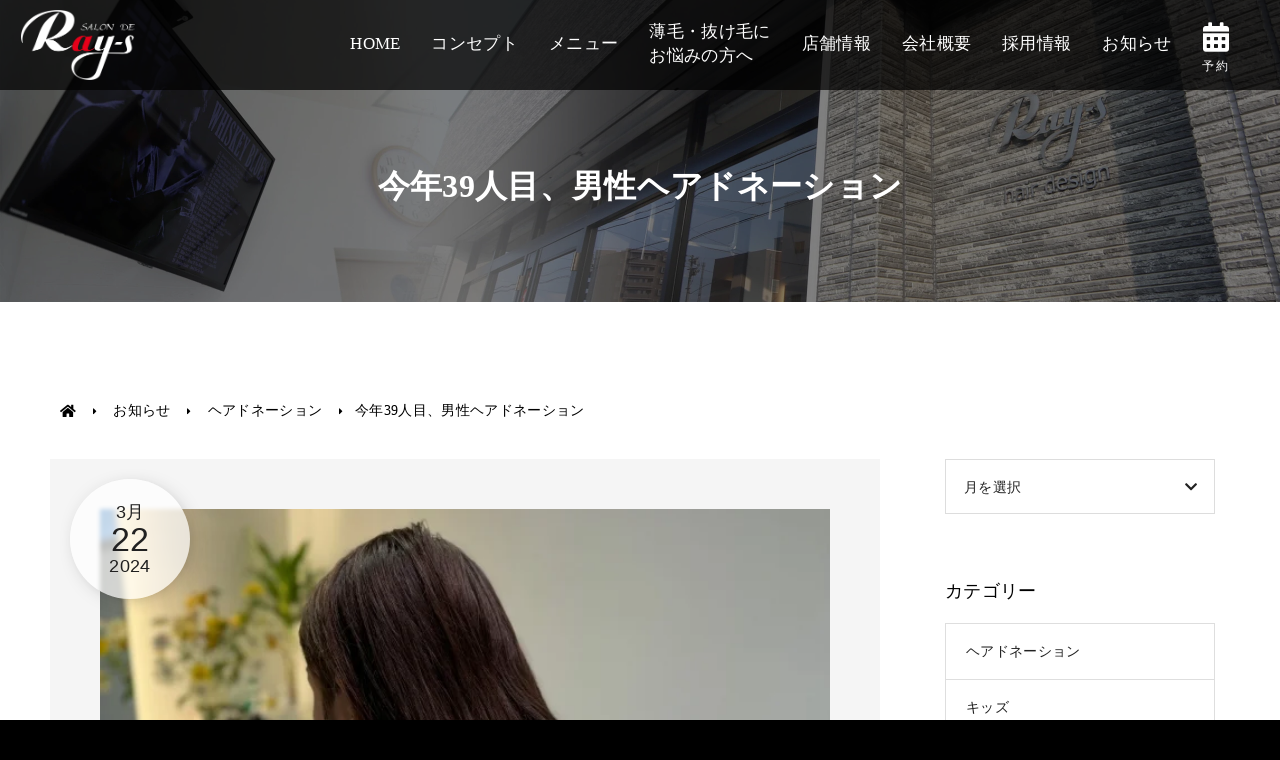

--- FILE ---
content_type: text/html; charset=UTF-8
request_url: https://salon-de-rays.com/%E4%BB%8A%E5%B9%B439%E4%BA%BA%E7%9B%AE%E3%80%81%E7%94%B7%E6%80%A7%E3%83%98%E3%82%A2%E3%83%89%E3%83%8D%E3%83%BC%E3%82%B7%E3%83%A7%E3%83%B3/
body_size: 22393
content:

<!DOCTYPE html>
<html lang="ja">

<head>
  <script>
function lazyAnalyticsScript() {

//スクリプトの読み込みが1回目であることを確認するため
 var scrollFirstTime = 1;

//スクロールとマウス動作を検出
 window.addEventListener("scroll", oneTimeFunction, false);
 window.addEventListener("mousemove", oneTimeFunction, false);
 function oneTimeFunction() {
  if (scrollFirstTime === 1) {

//スクリプトの読み込みを1回限りにするため
   scrollFirstTime = 0;

//1つ目のscriptタグの書き込み
   var adScript = document.createElement("script");
   adScript.src = 'https://www.googletagmanager.com/gtag/js?id=G-ERMZPK8LPS';
   document.body.appendChild(adScript);

//2つめのscriptタグの書き込み
   var adScript2 = document.createElement("script");
   adScript2.innerHTML = 'window.dataLayer = window.dataLayer || []; function gtag(){dataLayer.push(arguments);} gtag("js", new Date()); gtag("config", "G-ERMZPK8LPS"); gtag("config", "UA-221859150-1");';
   document.body.appendChild(adScript2);

//念のためeventListenerを削除
   window.removeEventListener("scroll", oneTimeFunction, false);
   window.removeEventListener("mousemove", oneTimeFunction, false);
  }
 }
}
lazyAnalyticsScript();
</script>

<!-- Global site tag (gtag.js) - Google Analytics -->
  <!-- <script async src="https://www.googletagmanager.com/gtag/js?id=G-ERMZPK8LPS"></script>
  <script>
    window.dataLayer = window.dataLayer || [];

    function gtag() {
      dataLayer.push(arguments);
    }
    gtag('js', new Date());

    gtag('config', 'G-ERMZPK8LPS');
    gtag('config', 'UA-221859150-1');

  </script> -->  <meta charset="utf-8">
  <title>今年39人目、男性ヘアドネーション | 久留米の理容室/美容室 Salon de Rays</title>
  <meta name="description" content="みなさんこんにちは昨日のご来店でした。今年39人目のヘアドネーションご来店いただきました。今回のドナーは設備屋さんの男性。ツーブロックで4年伸ばしたロン毛ネットで当店を探して来ていただきました。もう伸ばして行く事に〝耐え...">
  <meta name="viewport" content="width=device-width, initial-scale=1">
  <meta name="format-detection" content="telephone=no,address=no,email=no">
  <link rel="icon" href="/assets/favicons/favicon.ico" type="image/x-icon">
  <link rel="apple-touch-icon" href="/assets/favicons/apple-touch-icon.png" sizes="180x180">

  <link rel="preload" as="style" href="/mily_pre.min.css">
  <link rel="stylesheet" href="/mily_pre.min.css">
  <link rel="stylesheet" href="/mily.min.css">
</head>

<body>
  <header id="header">
    <div id="header--inner">
      <div id="header_logo">
        <a href="/" class="header_logo--img-outer">
          <img class="header_logo--img" src="/mily/wp-content/uploads/logo_w-512x314.png" alt="" loading="eager">
        </a>
      </div>
      <div id="header_icon">
        <ul class="header_icon--ul">
          <!-- <li class="header_icon--li sp"><i class="fas">&#xf3cd;</i><span>TEL</span></li> -->
          <li class="header_icon--li"><a href="https://1cs.jp/rays/x" target="_blank" style="display: contents;"><i class="fas">&#xf073;</i><span>予約</span></a></li>
        </ul>
      </div>
      <nav id="nav">
        <div id="nav_menu">
          <input id="hamburger--checkbox" type="checkbox">
          <label id="hamburger--visual" for="hamburger--checkbox" aria-label="ナビ開閉ボタン"><span class="hamburger--lines"></span></label>
          <label id="hamburger--close_cover" for="hamburger--checkbox"></label>
          <div id="nav_menu--content">
            <ul class="nav_menu--ul">
              <li class="nav_menu--li"><a class="nav_menu--link" href="/">HOME</a></li>
              <li class="nav_menu--li"><a class="nav_menu--link" href="/concept/">コンセプト</a></li>
              <li class="nav_menu--li"><a class="nav_menu--link" href="/menu/">メニュー</a></li>
              <li class="nav_menu--li"><a class="nav_menu--link" href="/medicalwigs/">薄毛・抜け毛に<br>お悩みの方へ</a></li>
              <li class="nav_menu--li"><a class="nav_menu--link" href="/shopdata/">店舗情報</a></li>
              <li class="nav_menu--li"><a class="nav_menu--link" href="/company/">会社概要</a></li>
              <li class="nav_menu--li"><a class="nav_menu--link" href="/recruit/">採用情報</a></li>
              <li class="nav_menu--li"><a class="nav_menu--link" href="/information/">お知らせ</a></li>
              <li class="nav_menu--li sp"><a class="nav_menu--link" href="tel:0120-763-500"><i class="fas" style="margin-right: 1rem; font-size: 125%;">&#xf3cd;</i>お電話はこちら</a></li>
            </ul>
          </div>
        </div>
      </nav>
    </div>
  </header><main class="information_single">
  <header class="sub_visual">
    <div class="sub_visual--image">
      <picture>
        <source srcset="/mily/wp-content/uploads-webpc/uploads/infomation_bg-scaled.jpg.webp" type="image/webp"media="(min-width:1180px)">
<source srcset="/mily/wp-content/uploads/infomation_bg-scaled.jpg"media="(min-width:1180px)">
<source srcset="/mily/wp-content/uploads-webpc/uploads/infomation_bg-2048x512.jpg.webp" type="image/webp"media="(min-width:740px)">
<source srcset="/mily/wp-content/uploads/infomation_bg-2048x512.jpg"media="(min-width:740px)">
<source srcset="/mily/wp-content/uploads-webpc/uploads/infomation_bg-1024x256.jpg.webp" type="image/webp"media="(max-width:739.98px)">
<img src="/mily/wp-content/uploads/infomation_bg-1024x256.jpg"width="1024" height="256" alt=""loading="eager">      </picture>
    </div>
    <div class="sub_visual--title">
      <h1>今年39人目、男性ヘアドネーション</h1>
    </div>
  </header>
  <link rel="stylesheet" href="/mily.min.css">
  <ol class="p-breadcrumb c-breadcrumb box-inner" itemscope="" itemtype="http://schema.org/BreadcrumbList">
<li class="p-breadcrumb__item c-breadcrumb__item c-breadcrumb__item--home" itemprop="itemListElement" itemscope="" itemtype="http://schema.org/ListItem">
<a href="https://salon-de-rays.com/" itemtype="http://schema.org/Thing" itemprop="item">
<span itemprop="name">HOME</span>
</a>
<meta itemprop="position" content="1">
</li>
<li class="p-breadcrumb__item c-breadcrumb__item" itemprop="itemListElement" itemscope="" itemtype="http://schema.org/ListItem">
<a href="https://salon-de-rays.com/information/" itemtype="http://schema.org/Thing" itemprop="item">
<span itemprop="name">お知らせ</span>
</a>
<meta itemprop="position" content="2">
</li>
<li class="p-breadcrumb__item c-breadcrumb__item" itemprop="itemListElement" itemscope="" itemtype="http://schema.org/ListItem">
<a href="https://salon-de-rays.com/category/cat-a/" itemtype="http://schema.org/Thing" itemprop="item">
<span itemprop="name">ヘアドネーション</span>
</a>
<meta itemprop="position" content="3">
</li>
<li class="p-breadcrumb__item c-breadcrumb__item">今年39人目、男性ヘアドネーション</li>
</ol>
  <div class="single l-contents box-inner">
    <div class="l-primary">
            <article class="p-entry">
        <div class="p-entry__inner">
                    <div class="info--triangle--outer">
          <!-- <div class="p-triangle p-triangle--no-padding p-triangle--grey"> -->
            <time class="info--date" datetime="2024-03-22">
            <!-- <time class="p-date" datetime="2024-03-22"> -->
                            <span class="p-date__month p-date__month--ja">3月</span>
                            <span class="p-date__day">22</span>
              2024            </time>
          </div>
                    <figure class="p-entry__img">
            <img width="653" height="490" src="https://salon-de-rays.com/mily/wp-content/uploads/image.php-341.jpeg" class="attachment-full size-full wp-post-image" alt="" decoding="async" fetchpriority="high" srcset="https://salon-de-rays.com/mily/wp-content/uploads/image.php-341.jpeg 653w, https://salon-de-rays.com/mily/wp-content/uploads/image.php-341-512x384.jpeg 512w" sizes="(max-width: 653px) 100vw, 653px" />          </figure>
          <header class="p-entry__header">
                        <p class="p-entry__meta">
              <a href="https://salon-de-rays.com/category/cat-a/">ヘアドネーション</a>
            </p>
                        <h1 class="p-entry__title">今年39人目、男性ヘアドネーション</h1>
          </header>
          <div class="p-entry__body">
            
<p>みなさんこんにちは</p>



<p>昨日のご来店でした。今年39人目の<br>ヘアドネーションご来店いただきました。</p>



<p>今回のドナーは設備屋さんの男性。<br>ツーブロックで4年伸ばしたロン毛</p>



<figure class="wp-block-image size-full"><img decoding="async" width="653" height="490" src="https://salon-de-rays.com/mily/wp-content/uploads/image.php-342.jpeg" alt="" class="wp-image-3580" srcset="https://salon-de-rays.com/mily/wp-content/uploads/image.php-342.jpeg 653w, https://salon-de-rays.com/mily/wp-content/uploads/image.php-342-512x384.jpeg 512w" sizes="(max-width: 653px) 100vw, 653px" /></figure>



<figure class="wp-block-image size-full"><img decoding="async" width="653" height="490" src="https://salon-de-rays.com/mily/wp-content/uploads/image.php-343.jpeg" alt="" class="wp-image-3581" srcset="https://salon-de-rays.com/mily/wp-content/uploads/image.php-343.jpeg 653w, https://salon-de-rays.com/mily/wp-content/uploads/image.php-343-512x384.jpeg 512w" sizes="(max-width: 653px) 100vw, 653px" /></figure>



<p>ネットで当店を探して来ていただきました。<br>もう伸ばして行く事に〝耐えらんない〟と</p>



<p>ヘアドネーション。規定の長さを寄付して<br>スッキリしたツーブロックボブスタイルに</p>



<figure class="wp-block-image size-full"><img loading="lazy" decoding="async" width="653" height="490" src="https://salon-de-rays.com/mily/wp-content/uploads/image.php-344.jpeg" alt="" class="wp-image-3582" srcset="https://salon-de-rays.com/mily/wp-content/uploads/image.php-344.jpeg 653w, https://salon-de-rays.com/mily/wp-content/uploads/image.php-344-512x384.jpeg 512w" sizes="(max-width: 653px) 100vw, 653px" /></figure>



<figure class="wp-block-image size-full"><img loading="lazy" decoding="async" width="653" height="490" src="https://salon-de-rays.com/mily/wp-content/uploads/image.php-345.jpeg" alt="" class="wp-image-3583" srcset="https://salon-de-rays.com/mily/wp-content/uploads/image.php-345.jpeg 653w, https://salon-de-rays.com/mily/wp-content/uploads/image.php-345-512x384.jpeg 512w" sizes="(max-width: 653px) 100vw, 653px" /></figure>



<p>お預かりしました大切な髪の毛は当店で責任を持って<br>ヘアドネーション団体に送らせていただきます。</p>



<p>サロンドレイズ本店&#x1f488;<br>電話予約&#x260e;&#xfe0f;<a href="tel:0120-763-500">0120-763-500</a><br>web予約&#x1f4bb;<a href="https://1cs.jp/rays/x ">https://1cs.jp/rays/x</a><br>空メール送信で予約&#x1f4e9;<a href="mailto:rays@1cs.jp">rays@1cs.jp</a></p>
          </div>
                                        <ul class="p-entry__meta-box c-meta-box u-clearfix">
            <li class="c-meta-box__item c-meta-box__item--category"><a href="https://salon-de-rays.com/category/cat-a/" rel="category tag">ヘアドネーション</a>, <a href="https://salon-de-rays.com/category/cat-b/" rel="category tag">メンズ</a></li>          </ul>
                              <ul class="p-nav01 c-nav01 u-clearfix">
            <li class="p-nav01__item--prev p-nav01__item c-nav01__item c-nav01__item--prev"><a href="https://salon-de-rays.com/%e4%bb%8a%e5%b9%b438%e4%ba%ba%e7%9b%ae%e3%81%ae%e3%83%98%e3%82%a2%e3%83%89%e3%83%8d%e3%83%bc%e3%82%b7%e3%83%a7%e3%83%b3/" data-prev="前の記事"><span>今年38人目のヘアドネーション</span></a></li>
            <li class="p-nav01__item--next p-nav01__item c-nav01__item c-nav01__item--next"><a href="https://salon-de-rays.com/%e6%98%8e%e6%97%a5%e3%81%af%e4%bf%9d%e8%82%b2%e5%9c%92%e3%81%ae%e5%85%a5%e5%9c%92%e5%bc%8f/" data-next="次の記事"><span>明日は保育園の入園式</span></a></li>
          </ul>
                  </div>
      </article>
                      </div><!-- /.l-primary -->
    <div class="l-secondary" pb50>
<div class="p-widget tcdw_archive_list_widget" id="tcdw_archive_list_widget-4">
		<div class="p-dropdown">
			<div class="p-dropdown__title">月を選択</div>
			<ul class="p-dropdown__list">
					<li><a href='https://salon-de-rays.com/2026/01/'>2026年1月</a></li>
	<li><a href='https://salon-de-rays.com/2025/12/'>2025年12月</a></li>
	<li><a href='https://salon-de-rays.com/2025/11/'>2025年11月</a></li>
	<li><a href='https://salon-de-rays.com/2025/10/'>2025年10月</a></li>
	<li><a href='https://salon-de-rays.com/2025/09/'>2025年9月</a></li>
	<li><a href='https://salon-de-rays.com/2025/08/'>2025年8月</a></li>
	<li><a href='https://salon-de-rays.com/2025/07/'>2025年7月</a></li>
	<li><a href='https://salon-de-rays.com/2025/06/'>2025年6月</a></li>
	<li><a href='https://salon-de-rays.com/2025/05/'>2025年5月</a></li>
	<li><a href='https://salon-de-rays.com/2025/04/'>2025年4月</a></li>
	<li><a href='https://salon-de-rays.com/2025/03/'>2025年3月</a></li>
	<li><a href='https://salon-de-rays.com/2025/02/'>2025年2月</a></li>
	<li><a href='https://salon-de-rays.com/2025/01/'>2025年1月</a></li>
	<li><a href='https://salon-de-rays.com/2024/12/'>2024年12月</a></li>
	<li><a href='https://salon-de-rays.com/2024/11/'>2024年11月</a></li>
	<li><a href='https://salon-de-rays.com/2024/10/'>2024年10月</a></li>
	<li><a href='https://salon-de-rays.com/2024/09/'>2024年9月</a></li>
	<li><a href='https://salon-de-rays.com/2024/08/'>2024年8月</a></li>
	<li><a href='https://salon-de-rays.com/2024/07/'>2024年7月</a></li>
	<li><a href='https://salon-de-rays.com/2024/06/'>2024年6月</a></li>
	<li><a href='https://salon-de-rays.com/2024/05/'>2024年5月</a></li>
	<li><a href='https://salon-de-rays.com/2024/04/'>2024年4月</a></li>
	<li><a href='https://salon-de-rays.com/2024/03/'>2024年3月</a></li>
	<li><a href='https://salon-de-rays.com/2024/02/'>2024年2月</a></li>
	<li><a href='https://salon-de-rays.com/2024/01/'>2024年1月</a></li>
	<li><a href='https://salon-de-rays.com/2023/12/'>2023年12月</a></li>
	<li><a href='https://salon-de-rays.com/2023/11/'>2023年11月</a></li>
	<li><a href='https://salon-de-rays.com/2023/10/'>2023年10月</a></li>
	<li><a href='https://salon-de-rays.com/2023/09/'>2023年9月</a></li>
	<li><a href='https://salon-de-rays.com/2023/08/'>2023年8月</a></li>
	<li><a href='https://salon-de-rays.com/2023/07/'>2023年7月</a></li>
	<li><a href='https://salon-de-rays.com/2023/06/'>2023年6月</a></li>
	<li><a href='https://salon-de-rays.com/2023/05/'>2023年5月</a></li>
	<li><a href='https://salon-de-rays.com/2023/04/'>2023年4月</a></li>
	<li><a href='https://salon-de-rays.com/2023/03/'>2023年3月</a></li>
	<li><a href='https://salon-de-rays.com/2023/02/'>2023年2月</a></li>
	<li><a href='https://salon-de-rays.com/2023/01/'>2023年1月</a></li>
	<li><a href='https://salon-de-rays.com/2022/12/'>2022年12月</a></li>
	<li><a href='https://salon-de-rays.com/2022/11/'>2022年11月</a></li>
	<li><a href='https://salon-de-rays.com/2022/10/'>2022年10月</a></li>
	<li><a href='https://salon-de-rays.com/2022/09/'>2022年9月</a></li>
	<li><a href='https://salon-de-rays.com/2022/08/'>2022年8月</a></li>
	<li><a href='https://salon-de-rays.com/2022/07/'>2022年7月</a></li>
	<li><a href='https://salon-de-rays.com/2022/06/'>2022年6月</a></li>
	<li><a href='https://salon-de-rays.com/2022/05/'>2022年5月</a></li>
	<li><a href='https://salon-de-rays.com/2022/04/'>2022年4月</a></li>
	<li><a href='https://salon-de-rays.com/2022/03/'>2022年3月</a></li>
	<li><a href='https://salon-de-rays.com/2022/02/'>2022年2月</a></li>
	<li><a href='https://salon-de-rays.com/2022/01/'>2022年1月</a></li>
			</ul>
    </div>
		</div>
<div class="p-widget tcdw_category_list_widget" id="tcdw_category_list_widget-3">
    <div class="p-list">
		  <h2 class="p-widget__title mb0">カテゴリー</h2>		  <ul>
 			  			  <li><a class="clearfix" href="https://salon-de-rays.com/category/cat-a/">ヘアドネーション</a></li>
			  			  <li><a class="clearfix" href="https://salon-de-rays.com/category/%e3%82%ad%e3%83%83%e3%82%ba/">キッズ</a></li>
			  			  <li><a class="clearfix" href="https://salon-de-rays.com/category/%e3%82%b9%e3%82%ad%e3%83%b3%e3%83%95%e3%82%a7%e3%83%bc%e3%83%89/">スキンフェード</a></li>
			  			  <li><a class="clearfix" href="https://salon-de-rays.com/category/%e3%81%8a%e7%9f%a5%e3%82%89%e3%81%9b/">お知らせ</a></li>
			  			  <li><a class="clearfix" href="https://salon-de-rays.com/category/%e3%83%95%e3%82%a1%e3%83%bc%e3%82%b9%e3%83%88%e3%83%98%e3%82%a2%e3%82%ab%e3%83%83%e3%83%88/">ファーストヘアカット</a></li>
			  			  <li><a class="clearfix" href="https://salon-de-rays.com/category/cat-b/">メンズ</a></li>
			  			  <li><a class="clearfix" href="https://salon-de-rays.com/category/cat-c/">レディース</a></li>
			  			  <li><a class="clearfix" href="https://salon-de-rays.com/category/uncategorized/">その他</a></li>
			  		  </ul>
    </div>
		</div>

		<div class="p-widget widget_recent_entries" id="recent-posts-2">

		<h2 class="p-widget__title">最近のお知らせ</h2>
		<ul>
											<li>
					<a href="https://salon-de-rays.com/%e4%bb%8a%e5%b9%b45%e4%ba%ba%e7%9b%ae%e3%81%ae%e3%83%98%e3%82%a2%e3%83%89%e3%83%8d%e3%83%bc%e3%82%b7%e3%83%a7%e3%83%b3-3/">今年5人目のヘアドネーション</a>
									</li>
											<li>
					<a href="https://salon-de-rays.com/%e3%83%93%e3%83%93%e3%83%83%e3%83%88%e3%82%ab%e3%83%a9%e3%83%bc/">ビビットカラー</a>
									</li>
											<li>
					<a href="https://salon-de-rays.com/%e5%88%9d%e3%82%81%e3%81%a6%e3%81%ae%e7%be%8e%e5%ae%b9%e5%ae%a4/">初めての美容室</a>
									</li>
					</ul>

		</div>
</div><!-- /.l-secondary -->
  </div><!-- /.l-contents -->
</main>
<section class="footer_reserve" pt0 pb0>

    <div class="inner reserve_bg">
      <!-- <img src="/images/reserve.jpg" alt=""> -->
      <picture>
        <source srcset="/mily/wp-content/uploads-webpc/uploads/reserve-2-scaled.jpg.webp" type="image/webp"media="(min-width:1180px)">
<source srcset="/mily/wp-content/uploads/reserve-2-scaled.jpg"media="(min-width:1180px)">
<source srcset="/mily/wp-content/uploads-webpc/uploads/reserve-2-2048x707.jpg.webp" type="image/webp"media="(min-width:740px)">
<source srcset="/mily/wp-content/uploads/reserve-2-2048x707.jpg"media="(min-width:740px)">
<source srcset="/mily/wp-content/uploads-webpc/uploads/reserve-2-1024x353.jpg.webp" type="image/webp"media="(max-width:739.98px)">
<img src="/mily/wp-content/uploads/reserve-2-1024x353.jpg"width="1024" height="353" alt=""loading="lazy">      </picture>
      <h2 class="title"><i>24時間いつでも</i><i>お好きなタイミングで</i><i>ネット予約</i></h2>
      <p class="desc">サロンドレイズでは、便利な24時間ネット予約をご用意しております。<br>
お好きなタイミングでご予約が可能です。空き状況の確認などにもご活用くださいませ。<br>
お電話でもご予約は可能です。相談がある場合などは、お気軽にお電話ください。</p>
      <ul class="list">
        <li class="list-item footer_reserve--button">
          <a class="hover_effect-scale light" href="https://1cs.jp/rays/x" target="_blank">
            <span class="text" fs-l>予約する</span>
            <picture>
              <source srcset="/mily/wp-content/uploads-webpc/uploads/reserve_btn-2.jpg.webp" type="image/webp">
<img src="/mily/wp-content/uploads/reserve_btn-2.jpg"width="800" height="240" alt=""loading="lazy">            </picture>
          </a>
        </li>
      </ul>
    </div>
  </section>  <footer id="footer" pt50>
    <div class="company">
      <a class="company--logo" href="/">
        <source srcset="/mily/wp-content/uploads-webpc/uploads/logo.png.webp" type="image/webp">
<img src="/mily/wp-content/uploads/logo.png"width="731" height="449" alt=""loading="lazy">      </a>
      <div class="company--info">
        <h2 pt15>サロン・ド・レイズ　本店</h2>
        <p pt15>〒839-0863 福岡県久留米市国分町1580-5<br><i>　TEL : 0120-763-500／0942-21-2471　</i><i>　営業時間 : 9:00～18:00　定休日 : 月曜・第3火曜　</i></p>
      </div>
    </div>
    <div class="footer--insta" pt30 pb40>
      <a href="https://www.instagram.com/salonderays__kurume/?utm_medium=copy_link" target="_blank"><i class="fab insta--img">&#xf16d;</i><span ml5>公式instagramはこちら</span></a>
      <div pt10><a href="https://g.page/r/CYXbDAAj-5CoEAg/review" target="_blank"><i class="fab insta--img" style="color: #888;">&#xf1a0;</i><span ml5>クチコミを書く</span></a></div>
    </div>
    <nav class="footer_nav">
      <ul class="footer_nav--ul">
        <li class="footer_nav--li"><a href="/" class="footer_nav--link">HOME</a></li>
        <li class="footer_nav--li"><a href="/concept/" class="footer_nav--link">コンセプト</a></li>
        <li class="footer_nav--li"><a href="/menu/" class="footer_nav--link">メニュー</a></li>
        <li class="footer_nav--li"><a href="/medicalwigs/" class="footer_nav--link">薄毛・抜け毛に<br>お悩みの方へ</a></li>
        <li class="footer_nav--li"><a href="/shopdata/" class="footer_nav--link">店舗情報</a></li>
        <li class="footer_nav--li"><a href="/company/" class="footer_nav--link">会社概要</a></li>
        <li class="footer_nav--li"><a href="/recruit/" class="footer_nav--link">採用情報</a></li>
        <li class="footer_nav--li"><a href="/information/" class="footer_nav--link">お知らせ</a></li>
      </ul>
    </nav>
    <div id="copyright">
        <p>&copy; <span id="copyright--year"></span> Salon de Rays Inc.</p>
    <script>document.getElementById("copyright--year").innerHTML = new Date().getFullYear();</script>
    </div>
  </footer>
  <script src="/mily.min.js?2203071302" defer></script>
  <script>document.addEventListener('touchstart',function(){});</script>
</body>

</html>

--- FILE ---
content_type: text/css
request_url: https://salon-de-rays.com/mily_pre.min.css
body_size: 19187
content:
@font-face{font-family:"Font Awesome 5 Free";font-style:normal;font-weight:400;font-display:swap;src:url("/assets/fontawesome/webfonts/fa-regular-400.woff2");src:url("/assets/fontawesome/webfonts/fa-regular-400.woff2") format("woff2"),url("/assets/fontawesome/webfonts/fa-regular-400.woff") format("woff")}@font-face{font-family:"Font Awesome 5 Free";font-style:normal;font-weight:900;font-display:swap;src:url("/assets/fontawesome/webfonts/fa-solid-900.woff2");src:url("/assets/fontawesome/webfonts/fa-solid-900.woff2") format("woff2"),url("/assets/fontawesome/webfonts/fa-solid-900.woff") format("woff")}@font-face{font-family:"Font Awesome 5 Brands";font-style:normal;font-weight:normal;font-display:swap;src:url("/assets/fontawesome/webfonts/fa-brands-400.woff2");src:url("/assets/fontawesome/webfonts/fa-brands-400.woff2") format("woff2"),url("/assets/fontawesome/webfonts/fa-brands-400.woff") format("woff")}@font-face{font-family:"Mil-Emoji";font-display:swap;src:local("Segoe UI Emoji"),local("Segoe UI Symbol"),local("Apple Color Emoji"),local("Noto Color Emoji"),local("Noto Emoji");unicode-range:U+A9,U+AE,U+200D,U+203C,U+2049,U+20E3,U+2122,U+2139,U+2194-2199,U+21A9-21AA,U+231A-231B,U+2328,U+23CF,U+23E9-23F3,U+23F8-23FA,U+24C2,U+25AA-25AB,U+25B6,U+25C0,U+25FB-25FE,U+2600-2604,U+260E,U+2611,U+2614-2615,U+2618,U+261D,U+2620,U+2622-2623,U+2626,U+262A,U+262E-262F,U+2638-263A,U+2640,U+2642,U+2648-2653,U+2660,U+2663,U+2665-2666,U+2668,U+267B,U+267F,U+2692-2697,U+2699,U+269B-269C,U+26A0-26A1,U+26AA-26AB,U+26B0-26B1,U+26BD-26BE,U+26C4-26C5,U+26C8,U+26CE-26CF,U+26D1,U+26D3-26D4,U+26E9-26EA,U+26F0-26F5,U+26F7-26FA,U+26FD,U+2702,U+2705,U+2708-270D,U+270F,U+2712,U+2714,U+2716,U+271D,U+2721,U+2728,U+2733-2734,U+2744,U+2747,U+274C,U+274E,U+2753-2755,U+2757,U+2763-2764,U+2795-2797,U+27A1,U+27B0,U+27BF,U+2934-2935,U+2B05-2B07,U+2B1B-2B1C,U+2B50,U+2B55,U+3030,U+303D,U+3297,U+3299,U+FE0F,U+1F004,U+1F0CF,U+1F170-1F171,U+1F17E-1F17F,U+1F18E,U+1F191-1F19A,U+1F1E6-1F1FF,U+1F201-1F202,U+1F21A,U+1F22F,U+1F232-1F23A,U+1F250-1F251,U+1F300-1F321,U+1F324-1F393,U+1F396-1F397,U+1F399-1F39B,U+1F39E-1F3F0,U+1F3F3-1F3F5,U+1F3F7-1F4FD,U+1F4FF-1F53D,U+1F549-1F54E,U+1F550-1F567,U+1F56F-1F570,U+1F573-1F57A,U+1F587,U+1F58A-1F58D,U+1F590,U+1F595-1F596,U+1F5A4-1F5A5,U+1F5A8,U+1F5B1-1F5B2,U+1F5BC,U+1F5C2-1F5C4,U+1F5D1-1F5D3,U+1F5DC-1F5DE,U+1F5E1,U+1F5E3,U+1F5E8,U+1F5EF,U+1F5F3,U+1F5FA-1F64F,U+1F680-1F6C5,U+1F6CB-1F6D2,U+1F6E0-1F6E5,U+1F6E9,U+1F6EB-1F6EC,U+1F6F0,U+1F6F3-1F6F8,U+1F910-1F93A,U+1F93C-1F93E,U+1F940-1F945,U+1F947-1F94C,U+1F950-1F96B,U+1F980-1F997,U+1F9C0,U+1F9D0-1F9E6,U+E0062-E0063,U+E0065,U+E0067,U+E006C,U+E006E,U+E0073-E0074,U+E0077,U+E007F}@font-face{font-family:"Mil-Emoji";font-weight:bold;font-display:swap;src:local("Segoe UI Emoji"),local("Segoe UI Symbol"),local("Apple Color Emoji"),local("Noto Color Emoji"),local("Noto Emoji");unicode-range:U+A9,U+AE,U+200D,U+203C,U+2049,U+20E3,U+2122,U+2139,U+2194-2199,U+21A9-21AA,U+231A-231B,U+2328,U+23CF,U+23E9-23F3,U+23F8-23FA,U+24C2,U+25AA-25AB,U+25B6,U+25C0,U+25FB-25FE,U+2600-2604,U+260E,U+2611,U+2614-2615,U+2618,U+261D,U+2620,U+2622-2623,U+2626,U+262A,U+262E-262F,U+2638-263A,U+2640,U+2642,U+2648-2653,U+2660,U+2663,U+2665-2666,U+2668,U+267B,U+267F,U+2692-2697,U+2699,U+269B-269C,U+26A0-26A1,U+26AA-26AB,U+26B0-26B1,U+26BD-26BE,U+26C4-26C5,U+26C8,U+26CE-26CF,U+26D1,U+26D3-26D4,U+26E9-26EA,U+26F0-26F5,U+26F7-26FA,U+26FD,U+2702,U+2705,U+2708-270D,U+270F,U+2712,U+2714,U+2716,U+271D,U+2721,U+2728,U+2733-2734,U+2744,U+2747,U+274C,U+274E,U+2753-2755,U+2757,U+2763-2764,U+2795-2797,U+27A1,U+27B0,U+27BF,U+2934-2935,U+2B05-2B07,U+2B1B-2B1C,U+2B50,U+2B55,U+3030,U+303D,U+3297,U+3299,U+FE0F,U+1F004,U+1F0CF,U+1F170-1F171,U+1F17E-1F17F,U+1F18E,U+1F191-1F19A,U+1F1E6-1F1FF,U+1F201-1F202,U+1F21A,U+1F22F,U+1F232-1F23A,U+1F250-1F251,U+1F300-1F321,U+1F324-1F393,U+1F396-1F397,U+1F399-1F39B,U+1F39E-1F3F0,U+1F3F3-1F3F5,U+1F3F7-1F4FD,U+1F4FF-1F53D,U+1F549-1F54E,U+1F550-1F567,U+1F56F-1F570,U+1F573-1F57A,U+1F587,U+1F58A-1F58D,U+1F590,U+1F595-1F596,U+1F5A4-1F5A5,U+1F5A8,U+1F5B1-1F5B2,U+1F5BC,U+1F5C2-1F5C4,U+1F5D1-1F5D3,U+1F5DC-1F5DE,U+1F5E1,U+1F5E3,U+1F5E8,U+1F5EF,U+1F5F3,U+1F5FA-1F64F,U+1F680-1F6C5,U+1F6CB-1F6D2,U+1F6E0-1F6E5,U+1F6E9,U+1F6EB-1F6EC,U+1F6F0,U+1F6F3-1F6F8,U+1F910-1F93A,U+1F93C-1F93E,U+1F940-1F945,U+1F947-1F94C,U+1F950-1F96B,U+1F980-1F997,U+1F9C0,U+1F9D0-1F9E6,U+E0062-E0063,U+E0065,U+E0067,U+E006C,U+E006E,U+E0073-E0074,U+E0077,U+E007F}img,picture,video,canvas,svg{display:block;max-width:100%}table{border-collapse:collapse}textarea{white-space:revert}p,h1,h2,h3,h4,h5,h6{overflow-wrap:break-word}*,*::before,*::after{box-sizing:border-box}html{line-height:1.5;-webkit-text-size-adjust:100%;-webkit-tap-highlight-color:rgba(0,0,0,0);-webkit-font-smoothing:antialiased}@media(min-width: 1200px){html{font-size:70.3125%}}@media(min-width: 992px),not all and (min-width: 1200px){html{font-size:68.359375%}}@media(min-width: 768px),not all and (min-width: 992px){html{font-size:66.40625%}}@media(min-width: 576px),not all and (min-width: 768px){html{font-size:64.453125%}}@media not all and (min-width: 576px){html{font-size:62.5%}}html:not(.enable-javascript) .hide-disable-js,html:not(.enable-javascript) .lazyload{display:none !important}article,aside,figcaption,figure,footer,header,hgroup,main,nav,section{display:block}body{font-feature-settings:"palt";letter-spacing:.02em;margin:0;font-family:serif,-apple-system,"Hiragino Mincho ProN","Hiragino Mincho Pro","游明朝","Yu Mincho",YuMincho,"HG明朝E","Apple Color Emoji","Segoe UI Emoji","Segoe UI Symbol","Noto Sans Emoji";font-size:1.6em;font-weight:400;color:#212121;text-align:left;background-color:#000}header,main,footer{background-color:#fff;max-width:1920px;margin:0 auto}[tabindex="-1"]:focus{outline:0 !important}hr{box-sizing:content-box;height:0;overflow:visible}h1,h2,h3,h4,h5,h6{margin-top:0;margin-bottom:0}h1{font-size:1.6rem}h2{font-size:2.6rem}h3{font-size:2.2rem}h4{font-size:1.8rem}h5{font-size:1.68rem}h6{font-size:1.6rem}p{margin-top:0;margin-bottom:0}abbr[title],abbr[data-original-title]{text-decoration:underline;-webkit-text-decoration:underline dotted;text-decoration:underline dotted;cursor:help;border-bottom:0;-webkit-text-decoration-skip-ink:none;text-decoration-skip-ink:none}address{font-style:normal;line-height:inherit}ol,ul,dl{margin-top:0;margin-bottom:0}ul{list-style:none;padding-left:0}ol ol,ul ul,ol ul,ul ol{margin-bottom:0}dt{font-weight:400}dd{margin-bottom:0;margin-left:0}blockquote,pre,figure{margin:0}b,strong{font-weight:400}small{font-size:80%}i{font-style:inherit;font-variant:inherit}i:not([class^=fa]){display:inline-block}sub,sup{position:relative;font-size:75%;line-height:0;vertical-align:baseline}sub{bottom:-0.25em}sup{top:-0.5em}a{color:inherit;text-decoration:none;background-color:rgba(0,0,0,0)}a:hover{color:inherit;text-decoration:none}a:hover,a:focus{color:inherit;text-decoration:none}a:focus{outline:0}picture{display:block}picture img{object-fit:cover;object-position:50% 50%;width:auto;height:inherit}img{vertical-align:middle;border-style:none;width:auto;height:auto;max-width:100%;max-height:100%}svg{overflow:hidden;vertical-align:middle}table{border-collapse:collapse}th{text-align:inherit;vertical-align:top;font-weight:400}label{display:inline-block}button{border-radius:0}button:focus{outline:1px dotted;outline:5px auto -webkit-focus-ring-color}input,button,select,optgroup,textarea{margin:0;padding:.6rem 1rem;font-family:inherit;line-height:inherit}button,input{overflow:visible}button,select{text-transform:none}select{word-wrap:normal}button,[type=button],[type=reset],[type=submit]{-webkit-appearance:button}button::-moz-focus-inner,[type=button]::-moz-focus-inner,[type=reset]::-moz-focus-inner,[type=submit]::-moz-focus-inner{padding:0;border-style:none}input[type=radio],input[type=checkbox]{box-sizing:border-box;padding:0}input[type=date],input[type=time],input[type=datetime-local],input[type=month]{-webkit-appearance:listbox}textarea{overflow:auto;resize:vertical}fieldset{min-width:0;padding:0;margin:0;border:0}legend{display:block;width:100%;max-width:100%;padding:0;margin-bottom:.5rem;line-height:inherit;color:inherit;white-space:normal}progress{vertical-align:baseline}[type=number]::-webkit-inner-spin-button,[type=number]::-webkit-outer-spin-button{height:auto}[type=search]{outline-offset:-2px;-webkit-appearance:none}[type=search]::-webkit-search-decoration{-webkit-appearance:none}::-webkit-file-upload-button{font:inherit;-webkit-appearance:button}output{display:inline-block}summary{display:list-item;cursor:pointer}template{display:none}:root{--myheight: 100%}*:focus{outline:none !important}.far{font-family:"Font Awesome 5 Free";font-weight:400;-moz-osx-font-smoothing:grayscale;-webkit-font-smoothing:antialiased;font-style:normal;font-variant:normal;text-rendering:auto}.fas{font-family:"Font Awesome 5 Free";font-weight:900;-moz-osx-font-smoothing:grayscale;-webkit-font-smoothing:antialiased;font-style:normal;font-variant:normal;text-rendering:auto}.fab{font-family:"Font Awesome 5 Brands";font-weight:400;-moz-osx-font-smoothing:grayscale;-webkit-font-smoothing:antialiased;font-style:normal;font-variant:normal;text-rendering:auto}#hamburger--checkbox:checked~#hamburger--visual{transform:translateY(0)}#hamburger--checkbox:checked~#hamburger--visual .hamburger--lines{width:35.2px;background-color:rgba(255,255,255,0);transform:rotate(90deg)}#hamburger--checkbox:checked~#hamburger--visual .hamburger--lines:before{transform:rotate(135deg)}#hamburger--checkbox:checked~#hamburger--visual .hamburger--lines:after{transform:rotate(-315deg)}#hamburger--checkbox:checked~#hamburger--visual .hamburger--caption{transform:rotate(90deg) translateX(-32px) translateY(-10.6666666667px);color:rgba(255,255,255,0)}#hamburger--checkbox:checked~#hamburger--close_cover{display:block;opacity:.5}@media(min-width: 1100px){#hamburger--checkbox:checked~#hamburger--close_cover{opacity:0}}#hamburger--checkbox:checked~#nav_menu--content{top:70px;left:0}@media(min-width: 1100px){#hamburger--checkbox:checked~#nav_menu--content{top:0}}@media(min-width: 1920px){#hamburger--checkbox:checked~#nav_menu--content{left:calc((100% - 1920px)/2)}}#hamburger--checkbox{display:none}#hamburger--visual{transform:translateY(-0.3rem);transition:.3s ease-in-out;width:100%;height:100%;cursor:pointer;-webkit-user-select:none;user-select:none}@media(min-width: 1100px){#hamburger--visual{display:none}}#hamburger--visual .hamburger--lines{top:50%;right:0;width:32px;height:3.2px;background-color:rgba(255,255,255,.8);transform:translateY(-50%)}#hamburger--visual .hamburger--lines,#hamburger--visual .hamburger--lines:before,#hamburger--visual .hamburger--lines:after{position:absolute;display:block;background-color:rgba(255,255,255,.8);border-radius:32px;transition:.3s ease-in-out}#hamburger--visual .hamburger--lines:before,#hamburger--visual .hamburger--lines:after{content:"";top:0;right:0;width:100%;height:100%}#hamburger--visual .hamburger--lines:before{transform:translate(0, 10.6666666667px)}#hamburger--visual .hamburger--lines:after{transform:translate(0, -10.6666666667px)}#hamburger--visual .hamburger--caption{color:#000;font-weight:bold;position:absolute;bottom:-8px;font-size:8px;margin-left:4.5714285714px;transition:.3s ease-in-out}#hamburger--close_cover{display:none;position:fixed;top:70px;left:0;width:100%;height:100%;z-index:101;background:#212121 !important;opacity:0;transition:all .5s ease-in-out}@media(min-width: 1100px){#hamburger--close_cover{top:90px}}#header{position:fixed;top:0;right:0;left:0;z-index:1030;margin:0 auto;max-width:1920px;height:70px;color:#fff;background-color:rgba(0,0,0,.7);transition:all .3s ease-in-out}@media(min-width: 1100px){#header{height:90px}}#header #header--inner{display:flex}@media(min-width: 1800px){#header #header--inner{margin:0 0 0 15%}}#top #header:not(.nontop){pointer-events:none;opacity:0;visibility:hidden;color:rgba(0,0,0,0);background-color:rgba(0,0,0,0)}#top #header:not(.nontop) *{opacity:0;visibility:hidden}#header #header_logo{display:flex;align-items:center;z-index:103;margin-right:auto}#header #header_logo .header_logo--img-outer{display:block;height:54px}@media(min-width: 1100px){#header #header_logo .header_logo--img-outer{height:70px}}#header #header_logo .header_logo--img-outer .header_logo--img{width:88px;height:100%;margin-left:2rem}@media(min-width: 1100px){#header #header_logo .header_logo--img-outer .header_logo--img{width:114px}}#header #header_logo .header_logo--text{height:70%}#header #header_icon{display:grid;place-items:center;z-index:103;margin-right:25px}@media(min-width: 1100px){#header #header_icon{order:3}}@media(min-width: 1100px){#header #header_icon{margin-right:50px}}@media(min-width: 1800px){#header #header_icon{margin-right:13%}}#header #header_icon .header_icon--ul{display:flex;align-items:center;justify-content:center}#header #header_icon .header_icon--ul .header_icon--li{display:flex;flex-direction:column;align-items:center;font-size:180%;line-height:1.4;color:#fff}#header #header_icon .header_icon--ul .header_icon--li+.header_icon--li{margin-left:40px}@media(min-width: 1100px){#header #header_icon .header_icon--ul .header_icon--li.sp{display:none}}#header #header_icon .header_icon--ul .header_icon--li span{font-size:12px;letter-spacing:.15em}#nav{display:flex;justify-content:space-between;align-items:center;height:70px;max-width:1920px;padding-left:.5rem;padding-right:19.2px}@media(min-width: 1100px){#nav{height:90px}}@media(min-width: 576px){#nav{padding-left:1rem}}@media(min-width: 1100px){#nav{padding-right:28.8px}}#nav #nav_logo{display:flex;align-items:center;z-index:103}#nav #nav_logo .nav_logo--img-outer{display:block;height:54px}@media(min-width: 1100px){#nav #nav_logo .nav_logo--img-outer{height:70px}}#nav #nav_logo .nav_logo--img-outer .nav_logo--img{width:auto;height:100%;padding:.5rem}#nav #nav_logo .nav_logo--text{height:70%}#nav #nav_icon .nav_icon--ul{display:flex;font-size:3.2rem}@media(min-width: 1100px){#nav #nav_icon .nav_icon--ul{display:none}}#nav #nav_icon .nav_icon--ul .nav_icon--li{display:inline-block;white-space:nowrap;padding-left:1rem;padding-right:1rem}@media not all and (min-width: 1100px){#nav #nav_icon .nav_icon--ul .nav_icon--li:not(.sp-show){display:none !important}}#nav #nav_icon .nav_icon--ul .nav_icon--li .nav_icon--link{display:inline-block;padding:.5rem .4rem .7rem}#nav_menu{position:relative;width:32px;height:32px;margin-left:8px}#nav_menu--content{position:fixed;top:70px;left:-215px;width:215px;max-width:calc(100vw - 60px);height:100%;z-index:102;background-color:rgba(0,0,0,.5);transition:all .3s ease-in-out;font-weight:normal}@media(min-width: 1100px){#nav_menu--content{top:0}}@media(min-width: 1100px){#nav_menu--content{left:0}}@media(min-width: 1100px){#nav_menu--content{display:flex;justify-content:flex-end;width:100%;max-width:1920px;height:90px;background-color:rgba(0,0,0,0)}}@media(min-width: 1920px){#nav_menu--content{left:calc((100% - 1920px)/2);width:1920px}}#nav_menu--content .nav_menu--header{margin:.5em;padding:.8em 1em;text-align:center;white-space:nowrap;color:#000;background-color:#e79012;border-radius:.2em}@media(min-width: 1100px){#nav_menu--content .nav_menu--header{display:none}}#nav_menu--content .nav_menu--ul{width:100%;max-width:1920px;font-size:1.6rem}@media(min-width: 1100px){#nav_menu--content .nav_menu--ul{display:grid;grid-template-columns:repeat(8, auto);align-items:center;width:max-content;margin:0 5.5rem 0 1rem}}@media(min-width: 1100px)and (min-width: 1100px){#nav_menu--content .nav_menu--ul{margin:0 9rem 0 1rem}}@media(min-width: 1440px){#nav_menu--content .nav_menu--ul{margin:0 15% 0 0}}#nav_menu--content .nav_menu--ul .nav_menu--li{width:100%}@media(min-width: 1100px){#nav_menu--content .nav_menu--ul .nav_menu--li{height:100%;display:grid;align-items:center}#nav_menu--content .nav_menu--ul .nav_menu--li>a,#nav_menu--content .nav_menu--ul .nav_menu--li>span{height:max-content}}@media(min-width: 1100px){#nav_menu--content .nav_menu--ul .nav_menu--li.sp{display:none}}#nav_menu--content .nav_menu--ul .nav_menu--li .nav_menu--link{display:block;position:relative;width:inherit;padding:1.6rem 4rem;cursor:pointer;transition:all .3s cubic-bezier(0.25, 0.1, 0, 1)}@media(min-width: 1100px){#nav_menu--content .nav_menu--ul .nav_menu--li .nav_menu--link{padding:.35rem 1.5rem .5rem}}@media(min-width: 1400px){#nav_menu--content .nav_menu--ul .nav_menu--li .nav_menu--link{padding:.35rem 3rem .5rem}}#nav_menu--content .nav_menu--ul .nav_menu--li .nav_menu--link:hover{text-shadow:0px 0px 20px #000,0px 0px 20px #000,0px 0px 20px #000,0px 0px 20px #000,0px 0px 20px #000}@media not all and (min-width: 1100px){#nav_menu--content .nav_menu--ul .nav_menu--li:first-of-type .nav_menu--link{padding:2.8rem 4rem 1.6rem}}.sub_visual{position:relative;max-height:100vh}.sub_visual .sub_visual--image img{width:100%;max-height:500px;height:42vh;object-fit:cover;filter:brightness(50%)}.sub_visual .sub_visual--title{position:absolute;top:50%;left:0;right:0;display:flex;justify-content:center;align-items:center;flex-direction:column;margin:auto}.sub_visual .sub_visual--title h1{font-size:156.25% !important;color:#fff;padding:1rem 4rem}@media(min-width: 576px){.sub_visual .sub_visual--title h1{font-size:195.3125% !important}}.sub_visual .sub_visual--title p{color:#fff}.top_visual{position:relative;max-height:1080px;line-height:1.2}.top_visual .top_visual--image{height:50vh;max-height:inherit;min-height:400px;text-align:center;background-color:#fff}@media(min-width: 768px){.top_visual .top_visual--image{height:100vh}}.top_visual .top_visual--image picture,.top_visual .top_visual--image img{height:inherit;max-height:inherit;min-height:inherit}.top_visual .top_visual--image img{width:100%}@media(min-width: 1920px){.top_visual .top_visual--image img{width:1920px}}.top_visual .top_visual--title{font-weight:500;position:absolute;top:0;left:0;right:0;bottom:0;z-index:10;margin:auto;display:flex;flex-direction:column;justify-content:center;align-items:center;white-space:nowrap;font-size:4rem !important}@media(min-width: 768px){.top_visual .top_visual--title{font-size:7rem !important}}@media(min-width: 992px){.top_visual .top_visual--title{font-size:10rem !important}}.top_visual .top_visual--title .top_visual--logo{display:flex;flex-direction:column;justify-content:center;align-items:center;background-color:rgba(255,255,255,.9);-webkit-backdrop-filter:blur(2px);backdrop-filter:blur(2px);border-radius:50%;width:150px;height:150px}@media(min-width: 576px){.top_visual .top_visual--title .top_visual--logo{width:200px}}@media(min-width: 992px){.top_visual .top_visual--title .top_visual--logo{width:250px}}@media(min-width: 576px){.top_visual .top_visual--title .top_visual--logo{height:200px}}@media(min-width: 992px){.top_visual .top_visual--title .top_visual--logo{height:250px}}.top_visual .top_visual--title .top_visual--logo picture{width:80%}.top_catchcopy{background:#000;color:#fff;text-align:center;padding:80px 20px}.top_catchcopy .top_catchcopy--title{font-size:24px !important;margin-bottom:25px}@media(min-width: 992px){.top_catchcopy .top_catchcopy--title{font-size:36px !important}}.top_catchcopy .top_catchcopy--desc{font-size:16.5px;line-height:2.4}

--- FILE ---
content_type: text/css
request_url: https://salon-de-rays.com/mily.min.css
body_size: 64242
content:
.button{display:inline-block;padding:.5em .8em .5em;color:#fff;font-size:90%;line-height:1.5;background-color:#000;border:#000 1px solid;border-radius:3px;transition:all .3s}.button:hover,.button:focus,.button:active{color:#fff;background-color:#767676;border:#767676 1px solid}.button.arrow:after{content:"";font-family:"Font Awesome 5 Free";font-weight:900;-moz-osx-font-smoothing:grayscale;-webkit-font-smoothing:antialiased;font-style:normal;font-variant:normal;text-rendering:auto;padding-left:.3em;opacity:.7}.button-zen{display:block;width:max-content;margin:0 auto;letter-spacing:.3em;color:#fff;background-color:#000;padding:1.5rem 4rem}.button-zen:hover{color:#fff;background-color:#767676}.button-black{display:inline-block;margin:0;padding:.6em 1.3em .5em;background-color:#212121;color:#fff !important;font-size:100%;text-decoration:none;vertical-align:middle;transition:all .3s ease-in-out 0s}.button-black:hover{background-color:#7d7d7d}.button-black.arrow:after{content:"";font-family:"Font Awesome 5 Free";font-weight:900;-moz-osx-font-smoothing:grayscale;-webkit-font-smoothing:antialiased;font-style:normal;font-variant:normal;text-rendering:auto;padding-left:.3em;opacity:.7}.buttonWithImage{transition:all .3s ease-in-out 0s}.buttonWithImage img{width:300px;height:200px;object-fit:cover}.buttonWithImage .button-black{width:100%;text-align:center}.buttonWithImage .button-black:hover{background-color:#000}.buttonWithImage:hover{opacity:.6}#footer{color:#595959;background-color:#fff}#footer .company{line-height:1}#footer .company .company--logo{height:100px}#footer .company .company--logo>*{height:inherit;margin:auto}#footer .company .company--info{text-align:center;font-size:80%;color:#000;line-height:2}#footer .company .company--info h2{font-size:156.25%}#footer .icon{display:flex;align-items:center;justify-content:center}#footer .icon>*{margin:0 1rem;font-size:3rem}#footer .icon>.youtube{color:#da1725}#footer .icon>.line{color:#00b900}#footer .footer--insta{text-align:center}#footer .footer--insta a>*{vertical-align:middle}#footer .footer--insta a:hover{text-shadow:0 0 20px #bd338d}#footer .footer--insta .insta--img{font-size:30px}#footer .footer_nav{display:flex;flex-direction:column;align-items:center;justify-content:center;background-color:#f9f4f4;padding-top:30px;padding-bottom:30px}@media(min-width: 576px){#footer .footer_nav{padding-top:15px;padding-bottom:15px}}#footer .footer_nav .footer_nav--ul{display:grid;row-gap:40px;column-gap:40px;grid-template-columns:repeat(2, 1fr)}@media(min-width: 576px){#footer .footer_nav .footer_nav--ul{grid-template-columns:repeat(3, 1fr)}}@media(min-width: 768px){#footer .footer_nav .footer_nav--ul{grid-template-columns:repeat(4, 1fr)}}@media(min-width: 1100px){#footer .footer_nav .footer_nav--ul{grid-template-columns:repeat(8, auto)}}#footer .footer_nav .footer_nav--ul .footer_nav--li{align-self:end;border-bottom:1px solid #ba8282;text-align:center}#footer .footer_nav .footer_nav--ul .footer_nav--li .footer_nav--link{padding:15px 10px}#footer .footer_nav .footer_nav--ul .footer_nav--li .footer_nav--link:hover{text-shadow:0 0 10px #ba8282}#footer .explain{display:none;padding-left:8rem}@media(min-width: 992px){#footer .explain{display:block}}.contact{flex-direction:column;display:flex;align-items:center;justify-content:center}@media(min-width: 992px){.contact{flex-direction:row}}.contact a{margin:1rem;width:275px;text-align:center}.contact a i{font-size:150%}.contact a span{vertical-align:text-bottom}.flex-footer{flex-direction:column;display:flex}@media(min-width: 992px){.flex-footer{flex-direction:row}}#sp-footer{position:fixed;right:0;bottom:0;left:0;z-index:1030;max-width:1920px;margin:0 auto;box-shadow:0 0 1.5rem #404040;transition:.3s ease-in-out;transform:translateY(105%)}@media not all and (min-width: 576px){#sp-footer{display:block}}@media(min-width: 576px){#sp-footer{display:none}}#sp-footer.nontop{transform:translateY(0%)}#sp-footer ul{display:flex;background:#e79012;color:#ae382e;font-size:2.6rem}@media not all and (min-width: 410px){#sp-footer ul{padding:.3rem .2rem .5rem}}@media(min-width: 410px){#sp-footer ul{padding:.3rem .2rem .75rem}}#sp-footer ul li{flex-grow:1;margin:0 .2rem;padding:.5rem 0;border-radius:.3rem;line-height:1}#sp-footer ul li:hover{background:#e79012;color:#ae382e}#sp-footer ul li a{display:flex;align-items:center;justify-content:center;height:100%}.footer_reserve{position:relative;width:100%;height:auto;overflow:hidden;background-position:center center;background-repeat:no-repeat;background-size:cover}@media(min-width: 992px){.footer_reserve{height:500px}}.footer_reserve .inner{display:flex;z-index:1;position:relative;flex-direction:column;align-items:center;justify-content:center;height:100%}.footer_reserve .inner .title{margin-bottom:10px;color:#fff;font-size:20px !important;line-height:1.5;text-align:center;transition:color .2s ease}@media(min-width: 768px){.footer_reserve .inner .title{font-size:28px !important}}@media(min-width: 992px){.footer_reserve .inner .title{font-size:36px !important}}.footer_reserve .inner .desc{margin-bottom:39px;font-size:16px;line-height:2.6;color:#fff;text-align:center}@media not all and (min-width: 992px){.footer_reserve .inner .desc{margin-bottom:17px;line-height:2;font-size:14px}}.footer_reserve .inner .list{width:100%;margin-bottom:0}.footer_reserve .inner .list picture img{position:absolute;top:0;right:0;bottom:0;left:0;width:100%;height:100% !important;margin:auto;object-fit:cover}.footer_reserve .inner .list .list-item{margin:0 auto}.footer_reserve--button{position:relative;width:400px;height:120px;overflow:hidden;background-position:center;background-repeat:no-repeat;background-size:cover}@media not all and (min-width: 576px){.footer_reserve--button{width:100%;height:80px;padding-bottom:30%}}.footer_reserve--button a{display:block;width:100%;height:100%}.footer_reserve--button .text{z-index:1;position:absolute;top:0;right:0;width:120px;height:120px;color:#000;background:#fff;font-size:16px;line-height:120px}@media not all and (min-width: 576px){.footer_reserve--button .text{display:flex;align-items:center;width:100px;height:100%;font-size:14px}}.footer_reserve--button .text:before{z-index:1;position:absolute;top:0;left:-120px;width:0;height:0;border-width:120px 60px 120px 60px;border-style:solid;border-color:rgba(0,0,0,0) #fff #fff rgba(0,0,0,0);content:""}@media not all and (min-width: 576px){.footer_reserve--button .text:before{left:-100px;border-width:100px 50px 100px 50px}}.p-archive-header{margin-bottom:88.8px;text-align:center}.p-archive-header:last-child{margin-bottom:138.8px}.p-archive-header__title{margin:2.2px 0;font-size:36px;line-height:1.5}.p-archive-header__desc{font-size:16px;line-height:2.4}@media screen and (max-width: 767px){.p-archive-header{margin-bottom:33px}.p-archive-header__title{margin:2px 0;font-size:20px}.p-archive-header__desc{font-size:14px;line-height:2}}.h2-01{text-align:center}.h2-01--title{display:inline-block;margin-bottom:2rem;font-size:24px !important;line-height:1.5;color:#ae382e;font-weight:normal}@media(min-width: 576px){.h2-01--title{margin-bottom:5rem}}@media(min-width: 768px){.h2-01--title{font-size:36px !important}}.h2-02{display:flex;align-items:center;margin-bottom:20px}@media(min-width: 768px){.h2-02{margin-bottom:35px}}.h2-02--title{margin-bottom:0;font-size:28px !important}@media(min-width: 768px){.h2-02--title{font-size:40px !important}}.h2-02--sub{margin-left:12px;font-size:14px !important}@media(min-width: 768px){.h2-02--sub{margin-left:16px}}@media(min-width: 768px){.h2-02--sub{font-size:16px !important}}.h3--outer{max-width:1200px;margin:0 auto}.h3{position:relative;display:inline-block;font-size:1.6rem !important;margin:3em 0 1em 1em;font-family:serif,-apple-system,"Hiragino Mincho ProN","Hiragino Mincho Pro","游明朝","Yu Mincho",YuMincho,"HG明朝E","Apple Color Emoji","Segoe UI Emoji","Segoe UI Symbol","Noto Sans Emoji";font-weight:300;padding:1.2rem 2.5rem}@media(min-width: 576px){.h3{font-size:1.8rem !important}}@media(min-width: 768px){.h3{margin:3em 0 1em 2em}}.h3:before{content:"●";position:absolute;left:-0.3em;color:#ae382e;font-size:1em}.h4-outer{max-width:1050px;margin:0 auto}.h4{font-size:1.8rem !important;padding:.5em;margin:0 0 1em 0;border-bottom:.2em solid #ae382e}#breadcrumb ol{font-size:1.5rem;padding:.5rem 1rem}#breadcrumb ol li{display:inline}#breadcrumb ol li:not([end]):after{content:"";font-family:"Font Awesome 5 Free";font-weight:900;-moz-osx-font-smoothing:grayscale;-webkit-font-smoothing:antialiased;font-style:normal;font-variant:normal;text-rendering:auto;color:#8a8a8a;padding:0 .2em}#breadcrumb ol li a{color:#767676}#breadcrumb ol li a:hover{color:#404040}@media(min-width: 576px){#breadcrumb ol{padding:.8rem 1.5rem}}#copyright{background-color:#000;color:#fff;padding-bottom:2rem}@media(min-width: 576px){#copyright{padding-bottom:1rem}}#copyright p{text-align:center;font-size:1.2rem;padding:1.5em 0 0;line-height:1}@media(min-width: 576px){#copyright p{padding:1.5em 0 .5em}}#copyright p::before,#copyright p::after{content:"";display:block;height:0;width:0}#copyright p::before{margin-bottom:calc(-0.0833333333rem + 0px)}#copyright p::after{margin-top:calc(-0.0833333333rem + 0px)}#page_top{position:fixed;width:4.5rem;height:4.5rem;right:1.7rem;bottom:1.7rem;background-color:rgba(174,56,46,.8)}@media not all and (min-width: 576px){#page_top{bottom:7rem}}#page_top a{display:flex;justify-content:center;align-items:center;width:100%;height:100%}#page_top div{color:#eeb159;line-height:1.2;padding-bottom:.4rem;text-align:center}#page_top div i{font-size:1.8rem}#page_top div p{font-size:1.2rem}.access-data{padding-left:1.5rem;padding-right:1.5rem;padding-top:4rem;padding-bottom:4rem;display:flex;justify-content:center;flex-wrap:wrap;margin:0 auto;width:100%}@media(min-width: 576px){.access-data{padding-left:4rem;padding-right:4rem}}@media(min-width: 992px){.access-data{padding-top:5rem;padding-bottom:5rem}}.access-data dl dt{padding-left:1em}.access-data dl dd{padding-right:1em}.access-data dl{display:inline-block;width:100%;max-width:max-content}.access-data dl::after{display:block;clear:both;content:""}.access-data dl dt{float:left;clear:left;white-space:nowrap}.access-data dl dd{padding-left:9em}@media not all and (min-width: 576px){.access-data dl dd{padding-left:9em}}.access-data dl dt:not(:first-of-type),.access-data dl dt:not(:first-of-type)+dd{padding-top:.8em;margin-top:.8em;border-top:1px solid #7a2720}.access-data dl dd:last-of-type{padding-bottom:.8em;margin-bottom:.8em;border-bottom:1px solid #7a2720}.access-map{margin-left:calc((100vw - 100%)/2*-1 + 1px);margin-right:calc((100vw - 100%)/2*-1 + 1px)}@media(min-width: 768px){.access-map{margin-left:initial;margin-right:initial}}.access-map iframe{border:0;width:100%;height:450px;margin-bottom:-0.6rem}.card{display:grid;place-items:center;border:1px solid #e2e2e2;margin:1rem}.card .card--text{display:inline-block;margin:0 auto;padding:2rem}.card .card--text .title{font-size:160%}.card .card--button{padding:0 2rem 2rem;text-align:center}.card-wrap{display:grid;grid-template-columns:repeat(auto-fit, minmax(min(100%, 320px), 350px));place-content:center}#gallery .gallery{padding-top:10rem;display:flex;flex-wrap:wrap;width:100%}#gallery .gallery>div{padding:.2rem .1rem 0}@media not all and (min-width: 409.98px){#gallery .gallery>div{flex-basis:50%;height:50vw !important}}@media(min-width: 410px),not all and (min-width: 699.98px){#gallery .gallery>div{flex-basis:50%;height:50vw !important}}@media(min-width: 700px),not all and (min-width: 1049.98px){#gallery .gallery>div{flex-basis:33.3333%;height:33.3333333333vw !important}}@media(min-width: 1050px),not all and (min-width: 1439.98px){#gallery .gallery>div{flex-basis:25%;height:25vw !important}}@media(min-width: 1440px){#gallery .gallery>div{flex-basis:16.6666%;height:16.6666666667vw !important}}#gallery .gallery>div img{object-fit:cover;object-position:50% 20%;height:100%}.gallery-mini{display:flex;flex-wrap:wrap}.gallery-mini>div{margin:1px;flex-shrink:0;flex-basis:calc(100% - 2px)}@media(min-width: 576px){.gallery-mini>div{flex-basis:calc(50% - 4px)}}@media(min-width: 992px){.gallery-mini>div{flex-basis:calc(33.3333333333% - 6px)}}.gallery-grid{display:grid;grid-template-columns:repeat(auto-fit, minmax(max(100px, 25%), 1fr))}.flow{max-width:90rem;margin:0 auto}.flow>.box .number{padding-left:3rem}@media(min-width: 992px){.flow>.box .number{padding-left:5rem}}.flow>.box .number p{display:inline-block;font-size:5rem;font-size:4rem !important;color:#7a2720;font-family:serif,-apple-system,"Hiragino Mincho ProN","Hiragino Mincho Pro","游明朝","Yu Mincho",YuMincho,"HG明朝E","Apple Color Emoji","Segoe UI Emoji","Segoe UI Symbol","Noto Sans Emoji";font-weight:bold;background:#fff;padding:0 2rem 0 2rem}@media(min-width: 576px){.flow>.box .number p{font-size:5rem !important}}@media(min-width: 992px){.flow>.box.reverse .number{padding-left:0;text-align:right;padding-right:5rem}}.flow>.box>.inner{border:2px solid #c6746d;padding-top:5rem;padding-bottom:1.5rem;padding-left:1.5rem;padding-right:1.5rem;margin-top:-4rem}@media(min-width: 410px){.flow>.box>.inner{padding-bottom:2rem}}@media(min-width: 768px){.flow>.box>.inner{padding-bottom:5rem}}@media(min-width: 410px){.flow>.box>.inner{padding-left:2rem;padding-right:2rem}}@media(min-width: 768px){.flow>.box>.inner{padding-left:5rem;padding-right:5rem}}.flow>.box>.inner>.parts+.parts{padding-top:50px}@media(min-width: 768px){.flow>.box>.inner>.parts{display:grid;grid-template-columns:2fr 3fr;align-items:center}}.flow>.box>.inner>.parts .title{grid-column:1/span 2;margin-top:2rem}.flow>.box>.inner>.parts .title>*{display:inline-block;font-size:2.2rem !important;font-family:serif,-apple-system,"Hiragino Mincho ProN","Hiragino Mincho Pro","游明朝","Yu Mincho",YuMincho,"HG明朝E","Apple Color Emoji","Segoe UI Emoji","Segoe UI Symbol","Noto Sans Emoji";color:#404040;padding:0 .2em .1em;border-bottom:3px solid #ae382e;line-height:1.5}@media(min-width: 576px){.flow>.box>.inner>.parts .title>*{font-size:2.6rem !important}}.flow>.box>.inner>.parts .text>p{padding:1.5rem}.flow>.box>.inner>.parts .img{margin-top:1.5rem;min-width:0}@media(min-width: 576px){.flow>.box>.inner>.parts .img{margin-top:2rem}}@media(min-width: 768px){.flow>.box>.inner>.parts .img{margin-top:0}}@media(min-width: 768px){.flow>.box>.inner>.parts .img{margin-left:3rem}}@media(min-width: 250px){.flow>.box>.inner>.parts .img{min-width:992px}}@media(min-width: 992px){.flow>.box.reverse .inner .parts .img{margin-left:0}}@media(min-width: 992px)and (min-width: 992px){.flow>.box.reverse .inner .parts .img{margin-right:3rem}}.flow .next{margin-top:2rem;margin-bottom:1rem;text-align:center;font-size:4.5rem !important;color:rgba(174,56,46,.7)}@media(min-width: 992px){.flow .next{margin-top:6rem}}@media(min-width: 992px){.flow .next{margin-bottom:2.5rem}}@media(min-width: 992px){.flow .next{font-size:6rem !important}}.table_grid{display:grid;grid-template-columns:minmax(100px, min(30%, 200px)) minmax(100px, 100%);width:95%;max-width:800px;margin:0 auto}@media(min-width: 768px){.table_grid{width:88%}}@media(min-width: 992px){.table_grid{width:90%}}.table_grid .head,.table_grid .data{background-color:#fff;border-bottom:1px solid #d0d0d0;padding-top:2rem;padding-bottom:2rem;padding-left:1rem;padding-right:1rem}.table_grid .head{display:flex;justify-content:center}.table_grid .head span{display:inline-block;width:140px}.table_grid--title{width:95%;max-width:800px;margin:0 auto;background-color:#e2e0df;padding-top:2rem;padding-bottom:2rem;padding-left:20px}@media(min-width: 768px){.table_grid--title{width:88%}}@media(min-width: 992px){.table_grid--title{width:90%}}.table-menu{width:100%;margin:0 0 24px 0;border-collapse:collapse}.table-menu .caption{color:#fff;background:#a19283;font-size:20px;font-weight:700;height:auto;padding:13px 10px;line-height:1.4;text-align:center}@media(min-width: 768px){.table-menu .caption{height:60px;padding:0 25px;line-height:60px;text-align:left}}.table-menu .data{padding:10px 15px 7px;border:1px solid #ddd;border-top:0;line-height:2.2;font-size:16px}@media not all and (min-width: 768px){.table-menu .data{padding:7px 14px}}.table-menu .data.name{padding-left:10px;padding-right:10px}@media(min-width: 576px){.table-menu .data.name{padding-left:10%;padding-right:10%}}.table-menu .data.name.desc{padding-left:10px;padding-right:10px;padding-top:20px !important;padding-bottom:20px !important}@media(min-width: 576px){.table-menu .data.name.desc{padding-left:5%;padding-right:5%}}.table-menu .data.price{width:110px;text-align:center}@media(min-width: 768px){.table-menu .data.price{width:15.25424%}}.flex-tb_2_4{display:flex;flex-wrap:wrap}.flex-tb_2_4 .item{width:50%}@media(min-width: 768px){.flex-tb_2_4 .item{width:25%}}.flex{display:flex;flex-direction:column;max-width:1080px;padding-left:15px;padding-right:15px;margin-left:auto;margin-right:auto}@media(min-width: 576px){.flex{padding-left:40px;padding-right:40px}}.flex>.box{margin-left:auto;margin-right:auto}@media(min-width: 768px){.flex>.box{display:flex;justify-content:space-between;margin-left:initial;margin-right:initial}.flex>.box.center{justify-content:center}.flex>.box>.left{width:100%;order:1}.flex>.box>.right{width:100%;order:2}.flex>.box>.img{min-width:280px}.flex>.box>.right.img{margin-left:3rem}.flex>.box>.left.img{margin-right:3rem}}.flex>.box>.inner{display:flex;flex-direction:column;flex-basis:300px;max-width:300px;padding-top:4rem}@media(min-width: 576px){.flex>.box>.inner{max-width:450px}}@media(min-width: 768px){.flex>.box>.inner{padding-top:0}}.points .flex>.box>.inner{padding:10px !important;flex-shrink:0;width:300px}@media(min-width: 768px){.points .flex>.box>.inner{flex-shrink:initial;width:initial}}.points .flex>.box>.inner:not(:first-of-type){margin-top:10rem}@media(min-width: 768px){.points .flex>.box>.inner:not(:first-of-type){margin-top:0}}.flex>.box>.inner>.grow{flex-grow:1}.flex>.box>.inner>.head{padding:.5em;border-bottom:.15em solid #5c3a07;text-align:center;font-size:2rem;line-height:1.5}.flex>.box>.inner>.text{padding-top:2rem;font-size:16px}.flex>.box>.inner>.img{padding-top:2rem}.flex>.box>.inner>.parts{position:relative;border:1px solid rgba(92,58,7,.4);text-align:center}.flex>.box>.inner>.parts>.number{position:absolute;top:-52px;left:0;text-align:left;font-size:20px;line-height:1;font-family:"Cardo";font-weight:300}.flex>.box>.inner>.parts>.number>span{font-size:48px}.flex>.box>.inner>.parts .point{padding-top:30px;font-size:20px;line-height:1.5}.flex>.box>.inner>.parts .u-arrow{color:#a2650d;font-size:48px;line-height:1.5;padding-bottom:10px}.flex>.box>.left:last-of-type,.flex>.box>.right:last-of-type{margin-top:2rem}@media(min-width: 768px){.flex>.box>.left:last-of-type,.flex>.box>.right:last-of-type{margin-top:0}}[class*=bg-access] .flex>.box>.left:last-of-type,[class*=bg-access] .flex>.box>.right:last-of-type{margin-top:2rem}@media(min-width: 768px){[class*=bg-access] .flex>.box>.left:last-of-type,[class*=bg-access] .flex>.box>.right:last-of-type{margin-top:4rem}}.flex.full{max-width:initial}.flex.full>.box{padding-right:0;padding-left:0}.flex.full>.box>*:last-of-type{margin-top:0}#service .flex.wide{background-color:#e79012;padding-top:3rem}@media(min-width: 768px){#service .flex.wide{background-color:#fff;padding:10rem 0}}@media(min-width: 768px){#service .flex.wide{padding-top:0}}.flex.wide>.box h2{margin-top:2em}@media(min-width: 768px){.flex.wide>.box h2{margin-top:0}}.flex.wide>.box .inner p{font-size:1.4rem !important}@media(min-width: 768px){.flex.wide>.box>.image{min-width:280px;z-index:1}.flex.wide>.box>.image img{min-height:500px;object-fit:cover;object-position:50% 50%}.flex.wide>.box>.text{flex-shrink:0;width:45%;margin:auto;z-index:2}.flex.wide>.box>.text>.content{height:400px;padding-top:3rem;padding-bottom:3rem;background-color:#e79012;display:flex;align-items:center;justify-content:center}.flex.wide>.box>.text>.content>.inner{height:max-content}.flex.wide>.box>.text>.content>.inner>.parts{max-width:600px}.flex.wide>.box>.text.left>.content{margin-right:-8rem}.flex.wide>.box>.text.right>.content{margin-left:-8rem}}.flex.wide>.box>*:last-of-type{margin-top:5rem}@media(min-width: 768px){.flex.wide>.box>*:last-of-type{margin-top:0}}.flex.wide>.box p,.flex.wide>.box .button{margin-left:1.5rem;margin-right:1.5rem}@media(min-width: 768px){.flex.wide>.box p,.flex.wide>.box .button{margin-left:4rem;margin-right:4rem}}.flex.wide>.box .button{margin-top:3rem}.grid-repeat{display:grid;gap:30px;justify-items:center;align-items:stretch;max-width:1180px;margin-left:auto;margin-right:auto}@media(min-width: 768px){.grid-repeat{grid-template-columns:repeat(auto-fit, minmax(min(90%, 200px), 1fr))}}.grid_unify-stack{display:grid;grid-template-rows:max-content auto max-content}.text_box p+p{margin-top:32px}.text_box .center{width:max-content;max-width:100%;margin-left:auto;margin-right:auto}.wrapper{max-width:1440px;padding-left:15px;padding-right:15px;margin-left:auto;margin-right:auto}@media(min-width: 576px){.wrapper{padding-left:40px;padding-right:40px}}.wrapper-grid{display:grid;grid-template-columns:minmax(5%, 1fr) min(65ch,90%) minmax(5%, 1fr)}.wrapper-grid>*{grid-column:2}.wrapper-grid .full_wide{width:100%;grid-column:1/4}.wrapper-grid .full_wide--limit{width:100%;max-width:1000px;margin:0 auto;grid-column:1/4}.wrap-contents{display:block;justify-content:space-between;overflow:hidden}@media(min-width: 992px){.wrap-contents{display:flex}}.wrap-contents.rev{flex-direction:row-reverse}.wrap-primary{width:100%}@media(min-width: 992px){.wrap-primary{width:calc(95.76% - 300px)}}.wrap-primary:only-child{flex:1 1 auto}.info_list{display:grid;grid-template-columns:repeat(auto-fill, min(48%, 250px));justify-content:center;width:100%;gap:20px 10px}.info_list--item{position:relative;border:1px solid #ddd;display:grid;grid-template-rows:max-content auto}.info_list--item .image img{min-height:110px;aspect-ratio:3/2;object-fit:cover;margin:-1px 0}.info_list--item .content{border-top:0;padding:10px 15px 15px;line-height:1.8;word-break:break-word;display:flex;flex-direction:column}@media(min-width: 768px){.info_list--item .content{padding:15px 20px}}.info_list--item .title{margin-bottom:auto;font-size:14px !important;font-weight:400}@media(min-width: 768px){.info_list--item .title{font-size:16px !important}}.info_list--item .title:only-child{margin-bottom:0}.info_list--item .category{color:#999;font-size:10px !important}@media(min-width: 768px){.info_list--item .category{font-size:12px !important}}.info_list--item .category a{color:inherit}.hover_effect-scale{display:block;overflow:hidden}.hover_effect-scale img{width:100%;height:auto;transform:scale(1);vertical-align:middle;transition-duration:.5s;opacity:.7}@media not all and (min-width: 768px){.hover_effect-scale img{opacity:1;margin-right:0 !important;margin-left:0 !important;transform:none !important;transition:none !important}}.hover_effect-scale.light img{opacity:1}.hover_effect-scale:hover img{transform:scale(1.2);opacity:1 !important}@media not all and (min-width: 768px){.hover_effect-scale:hover img{transform:none !important;opacity:1 !important}}.pagenation-01{display:flex;justify-content:center}.pagenation-01 span{background:#000;color:#fff}.pagenation-01--item{margin-right:3px;margin-bottom:3px;font-size:14px}.pagenation-01--item a,.pagenation-01--item span{display:block;width:40px;height:40px;line-height:40px;text-align:center}.pagenation-01--item a{background:#eee}.pagenation-01--item a:hover{color:#fff;background-color:#999}.p-entry__header{background-color:#f5f5f5;padding-left:10px;padding-right:10px}.p-entry__title{background-color:#fff;padding:15px;font-size:20px}.p-entry__body{padding:15px 20px 0}.c-meta-box{padding:22px 20px;margin-left:20px;margin-right:20px}.c-meta-box__item{margin-bottom:0}.c-meta-box__item::before{font-family:"Font Awesome 5 Free";content:""}.c-nav01__item--prev::before{font-family:"Font Awesome 5 Free";content:""}.c-nav01__item--next::after{font-family:"Font Awesome 5 Free";content:""}.c-nav01__item a{justify-content:center}.p-entry__meta-box{background-color:#ebebeb}.p-entry__img img{width:100%;object-fit:contain}.p-entry__body figure{width:100%;margin-top:20px;margin-bottom:20px}.p-entry__body a{color:blue;text-decoration:underline}.p-triangle{margin-left:10px}.c-breadcrumb{padding-left:10px}.c-breadcrumb__item{font-size:12px !important}@media(min-width: 576px){.c-breadcrumb__item{font-size:14px !important}}.single .info--triangle--outer{display:grid;place-items:center;top:10px;left:10px;width:100px;height:100px}@media(min-width: 768px){.single .info--triangle--outer{top:20px;left:20px;width:120px;height:120px}}.single .info--triangle--outer .info--date{font-size:14px !important}@media(min-width: 768px){.single .info--triangle--outer .info--date{font-size:18px !important}}.box-inner{width:100%;position:relative;max-width:1180px;margin-right:auto;margin-left:auto}@media(min-width: 768px){.box-inner{width:88.88889%}}@media(min-width: 992px){.box-inner{width:92.1875%}}#gmap{width:100%;height:500px}.reserve_bg{padding:50px}.reserve_bg>picture img{position:absolute;top:0;right:0;bottom:0;left:0;z-index:-1;width:100%;height:100%;max-width:1920px;margin:auto;object-fit:cover;object-position:10% 50%;filter:brightness(70%)}.top_catchcopy-02{padding:30px 20px;background:#f5f5f5;text-align:center}@media(min-width: 768px){.top_catchcopy-02{padding:50px 20px}}.top_catchcopy-02 .top_catchcopy-02--title{font-size:20px !important;margin-bottom:6px;line-height:1.5}@media(min-width: 768px){.top_catchcopy-02 .top_catchcopy-02--title{font-size:32px !important}}@media(min-width: 768px){.top_catchcopy-02 .top_catchcopy-02--title{margin-bottom:10px}}.top_catchcopy-02 .top_catchcopy-02--desc{line-height:2}@media(min-width: 768px){.top_catchcopy-02 .top_catchcopy-02--desc{line-height:2.6}}.enter_subPage{position:relative;display:grid}.enter_subPage picture{filter:brightness(75%);background-color:#000}.enter_subPage--inner{position:absolute;z-index:1;align-self:center;justify-self:center;font-size:150%;color:#fff}.info--triangle--outer{z-index:1;position:absolute;justify-self:center;align-self:center;width:70px;height:70px;background-color:rgba(255,255,255,.7);-webkit-backdrop-filter:blur(2px);backdrop-filter:blur(2px);border-radius:50%;box-shadow:3px 3px 25px -15px}@media(min-width: 576px){.info--triangle--outer{width:100px}}@media(min-width: 576px){.info--triangle--outer{height:100px}}.info--triangle--outer:hover+div img{transform:scale(1.2);opacity:1 !important}@media not all and (min-width: 768px){.info--triangle--outer:hover+div img{transform:none !important;opacity:1 !important}}.info--triangle{display:grid;place-items:center;width:100%;height:100%}.info--triangle .inner{display:block;font-size:14px;font-weight:700;margin-top:-2.8px;line-height:1.4}@media(min-width: 768px){.info--triangle .inner{margin-top:-4px;line-height:1.8}}.info--date{display:inline-block;font-family:Arial,"Hiragino Kaku Gothic ProN","ヒラギノ角ゴ ProN W3","メイリオ",Meiryo,sans-serif;font-size:10px !important;text-align:center;line-height:1}@media(min-width: 576px){.info--date{font-size:14px !important}}.info--date-day{display:block;margin:0 0 1px;font-size:28px !important}@media(min-width: 576px){.info--date-day{margin:1 0 1px}}@media(min-width: 576px){.info--date-day{font-size:34px !important}}.dlSet{display:grid;place-items:center}.dlSet dl{display:inline-block;line-height:1.5}.dlSet dl::after{display:block;clear:both;content:""}.dlSet dl dt{font-weight:bold;float:left;clear:left;white-space:nowrap}@media(min-width: 350px){.dlSet dl dt{padding-left:1em}}.dlSet dl dt:not(:first-of-type),.dlSet dl dt:not(:first-of-type)+dd{padding-top:.8em}.dlSet dl dt:not(:first-of-type)+dd{border-top:1px solid #dee2e6}.dlSet dl dd{margin-bottom:1em;padding-left:6em}@media(min-width: 576px){.dlSet dl dd{padding-left:8em}}@media(min-width: 350px){.dlSet dl dd{padding-right:1em}}.payment{text-align:center}.payment img{width:100%;max-width:500px;margin:0 auto}.wifi{display:flex;justify-content:center}.wifi img{max-width:100px}.wifi p{margin-top:auto;margin-bottom:auto}.flex_image04{display:flex;align-items:flex-start;flex-wrap:wrap}.flex_image04>picture,.flex_image04>img{width:50%;height:auto}@media(min-width: 768px){.flex_image04>picture,.flex_image04>img{width:25%}}.desc-pin{margin-bottom:30px;padding:1.1em 2em;border:1px solid #ddd}.flex_block-04{display:block;margin-bottom:33px;align-items:flex-start;justify-content:space-between;margin-bottom:100px}@media(min-width: 768px){.flex_block-04{display:flex}}@media(min-width: 768px){.flex_block-04{margin-bottom:0}}.flex_block-04.-rev{flex-direction:row-reverse}.flex_block-04--item{width:100%}@media(min-width: 768px){.flex_block-04--item{width:48.30508%}}.flex_block-04--item.image{margin-bottom:35px;display:flex;flex-wrap:wrap;align-items:flex-start}@media(min-width: 768px){.flex_block-04--item.image{margin-bottom:0}}.flex_block-04--item.image>*{width:50%;height:auto}.flex_block-04--item.content .title{color:#ae382e;font-weight:normal;font-size:156.25%;margin-bottom:10px;line-height:1.5}.flex_block-04--item.content .desc{font-size:16px;line-height:2}@media(min-width: 768px){.flex_block-02{display:flex;justify-content:space-between}}.flex_block-02:last-child{margin-bottom:40px}@media(min-width: 768px){.flex_block-02:last-child{margin-bottom:150px}}.flex_block-02.rev{flex-direction:row-reverse}.flex_block-02--item{width:100%}@media(min-width: 768px){.flex_block-02--item{width:48.30508%}}.flex_block-02--item.content{margin-bottom:30px}@media(min-width: 768px){.flex_block-02--item.content{margin-bottom:0}}.flex_block-02--item.content .title{margin-bottom:10px;line-height:1.5;color:#ae382e;font-weight:normal;font-size:156.25%}@media(min-width: 768px){.flex_block-02--item.content .title{margin-bottom:15px}}.flex_block-02--item.content .desc{font-size:16px;line-height:2}.flex_block-02--item.image>*{width:100%;height:auto}.reserve_block .title{margin-bottom:20px;font-size:22px;font-weight:normal;text-align:center}@media(min-width: 768px){.reserve_block .title{margin-bottom:35px;font-size:40px}}.reserve_block .title.small{margin-bottom:30px;color:#000 !important;font-size:22px !important;line-height:1.5}@media(min-width: 768px){.reserve_block .title.small{margin-bottom:90px}}@media(min-width: 768px){.reserve_block .title.small{font-size:36px !important}}.reserve_block .image{width:100%;height:auto}.bg-gray{background-color:#f5f5f5}.bg-pink{background-color:#f9f4f4}.shop_info .shop_info--img-main{clip-path:polygon(15% 0, 100% 0, 100% 100%, 0 100%, 0 20%)}.shop_info .shop_info--text{padding:2.5rem 1.5rem 3rem;border:1px solid #dec3c3;background-color:#f0e4e4;text-align:center}.shop_info .shop_info--text p{max-width:max-content;margin:auto;text-align:left}.shop_info .shop_info--text .shop_info--text{padding:2.5rem 2.5rem 3rem}@media(min-width: 576px){.shop_info .shop_info--text .shop_info--text{padding:5rem}}.shop_info picture{width:100%;height:auto}.page-medicalwigs .shop_info h3{color:#ae382e;font-size:2.56rem;margin:30px 0 20px;font-weight:normal}.page-medicalwigs h4{color:#2e57ae;font-size:3.2rem;margin:30px 0 20px}.page-medicalwigs h5{font-size:2.1333333333rem;margin:10px 0 20px;width:fit-content;border-bottom:1px solid #000}.contents_block-h3+.contents_block-h3{padding-top:50px}@media(min-width: 576px){.contents_block-h3+.contents_block-h3{padding-top:100px}}.contents_block-h3 .inner_block-h4+.inner_block-h4{padding-top:50px}@media(min-width: 576px){.contents_block-h3 .inner_block-h4+.inner_block-h4{padding-top:100px}}.contents_block-h3 .inner_block-h5{display:grid;grid-template-rows:1fr;padding-top:10px;padding-bottom:20px;padding-left:20px;padding-right:20px;border:6px double #e2e2e2}@media(min-width: 576px){.contents_block-h3 .inner_block-h5{padding-top:30px;padding-bottom:40px;padding-left:40px;padding-right:40px}}.contents_block-h3 .inner_block-h5 .text{margin-bottom:20px}.parts_row-grid{display:grid;gap:30px}@media(min-width: 576px){.parts_row-grid{grid-template-columns:1fr 1fr}.parts_row-grid .order2{order:2}}.parts_row-grid img{margin-left:auto;max-width:100%}@media(min-width: 576px){.parts_row-flex{display:flex;justify-content:center}}.l-contents{display:flex;justify-content:space-between;overflow:hidden}.l-contents--rev{flex-direction:row-reverse}@media screen and (max-width: 991px){.l-contents{display:block}}@media screen and (max-width: 767px){.l-contents:nth-child(2){margin-top:0}}@media screen and (max-width: 699px){.l-contents{margin-bottom:0}}.l-primary{box-sizing:border-box;width:calc(95.76% - 300px)}.l-primary:only-child{flex:1 1 auto}@media screen and (max-width: 991px){.l-primary{width:100%;margin-bottom:50px}}@media screen and (max-width: 767px){.l-primary{margin-bottom:40px}}.l-secondary{box-sizing:border-box;width:300px}@media screen and (max-width: 991px){.l-secondary{width:600px;margin:0 auto 40px}}@media screen and (max-width: 767px){.l-secondary{width:100%;margin:0 auto 30px}}.c-breadcrumb__item{display:inline}.c-breadcrumb__item+.c-breadcrumb__item::before{margin-right:12px;margin-left:12px;font-family:"Font Awesome 5 Free";font-weight:900;content:""}.c-breadcrumb__item--home a::before{position:relative;top:-1px;font-family:"Font Awesome 5 Free";font-weight:900;vertical-align:middle;content:""}.c-breadcrumb__item--home span{display:none}@media only screen and (max-width: 767px){.c-breadcrumb__item+.c-breadcrumb__item::before{margin-right:5px;margin-left:5px;vertical-align:-1px}.c-breadcrumb__item--home a::before{vertical-align:-1px}}.c-meta-box{box-sizing:border-box;padding:22px 20px;background:#fafafa;font-size:12px}.c-meta-box__item{position:relative;margin-right:15px;padding-right:15px;padding-left:20px;float:left;border-right:1px solid #ddd;list-style:none}.c-meta-box__item:last-child{border-right:none}.c-meta-box__item::before{position:absolute;left:0;color:#aaa;font-family:"design_plus"}.c-meta-box__item--author::before{content:""}.c-meta-box__item--category::before{content:""}.c-meta-box__item--tag::before{content:""}.c-meta-box__item--comment::before{content:""}@media only screen and (max-width: 767px){.c-meta-box{margin-bottom:10px;padding:0;background:none}.c-meta-box__item{margin-bottom:20px;float:none;border-right:0}}.c-nav01{display:flex;border-collapse:collapse}.c-nav01__item{position:relative;flex:1;width:50%;border:1px solid #ddd;font-size:14px;list-style:none;transition:background .2s ease}.c-nav01__item:only-child{margin-left:0}.c-nav01__item:only-child a{justify-content:center}.c-nav01__item a{display:flex;align-items:center;height:100%}.c-nav01__item a:hover{background:#f6f6f6}.c-nav01__item--prev::before{position:absolute;top:0;bottom:0;left:25px;width:18px;height:18px;margin:auto;font-family:"design_plus";font-size:18px;line-height:100%;content:""}.c-nav01__item--next{margin-left:-1px}.c-nav01__item--next::after{position:absolute;top:0;right:25px;bottom:0;width:18px;height:18px;margin:auto;font-family:"design_plus";font-size:18px;line-height:100%;content:""}@media only screen and (max-width: 991px){.c-nav01__item--prev a::before{content:attr(data-prev)}.c-nav01__item--prev a span{display:none}.c-nav01__item--next a::before{content:attr(data-next)}.c-nav01__item--next a span{display:none}}@media only screen and (max-width: 767px){.c-nav01__item{width:50%;height:50px;font-size:12px;text-align:center}.c-nav01__item a{display:block;width:100%;height:48px;padding:0;line-height:48px}.c-nav01__item--prev::before{left:16px;width:18px;height:18px}.c-nav01__item--next::after{right:16px;width:18px;height:18px}}.p-breadcrumb{margin-top:100px;margin-bottom:40px;overflow:hidden;line-height:1;text-overflow:ellipsis;white-space:nowrap}.p-breadcrumb__item{color:#000;font-size:12px}.p-breadcrumb__item+.p-breadcrumb__item::before{font-size:10px}.p-breadcrumb__item a{color:#000}.p-breadcrumb__item a:hover{color:#666}@media screen and (max-width: 767px){.p-breadcrumb{height:50px;margin:0;line-height:50px}}.p-date{display:inline-block;font-family:Arial,"Hiragino Kaku Gothic ProN","ヒラギノ角ゴ ProN W3","メイリオ",Meiryo,sans-serif;font-size:14px;text-align:center;line-height:1}.p-date__day{display:block;margin:1px 0 1px;font-size:34px}@media screen and (max-width: 550px){.p-date{font-size:10px}.p-date__day{margin-top:0;font-size:28px}}.p-desc{margin-bottom:83.8px;font-size:16px;line-height:2;text-align:center}@media screen and (max-width: 767px){.p-desc{margin-bottom:33px;font-size:16px;line-height:2}}.p-dropdown{font-size:14px}.p-dropdown__title{box-sizing:border-box;position:relative;height:55px;padding:0 18px;border:1px solid #ddd;background:#fff;line-height:55px}.p-dropdown__title::after{position:absolute;right:17px;font-family:"Font Awesome 5 Free";font-weight:900;content:""}.p-dropdown__title:hover{cursor:pointer}.p-dropdown__title.is-active::after{content:""}.p-dropdown__list{display:none}.p-dropdown__list li{border:1px solid #ddd;border-top:0;line-height:1.5}.p-dropdown__list a{display:block;padding:14px 18px}.p-dropdown__list a:hover{background:#f6f6f6}@media screen and (max-width: 767px){.p-dropdown__title{height:50px;line-height:50px}}.p-entry{position:relative;margin-bottom:50px;background:#f5f5f5}.p-entry__inner{padding:50px}.p-entry__img{width:100%;margin-bottom:50px;text-align:center}.p-entry__img img{max-width:100%;height:auto}.p-entry__meta{display:inline-block;min-width:100px;height:35px;margin-bottom:13.6px;color:#fff;background:#000;font-size:12px;line-height:35px;text-align:center}.p-entry__meta a{display:block;padding:0 20px;color:inherit}.p-entry__title{margin-bottom:32px;font-weight:500;line-height:1.4}.p-entry__body{margin-bottom:35px}.p-entry__body a:hover,.custom-html-widget a:hover{text-decoration:underline}.p-entry__body .p-entry__ad img{width:auto;max-width:none}.p-entry__body .p-readmore a{color:#fff}.p-entry__body .q_button:hover{text-decoration:none}.p-entry__body p{margin-bottom:37.6px;line-height:2.4}.p-entry__body--page{margin-bottom:140px}.p-entry__share{margin-bottom:45px}.p-entry__meta-box{margin-bottom:50px;background:#fff}.p-entry__ad{display:flex;justify-content:center;text-align:center}.p-entry__ad--upper,.p-entry__ad--inner{margin-bottom:42px}.p-entry__ad--lower{margin-bottom:50px}.p-entry__ad-item+.p-entry__ad-item{margin-left:40px}.p-entry__related{display:flex;flex-wrap:wrap;margin:0 -3px 150px 1px}.p-entry__related-item{width:33.33%;margin:0 0 -1px -1px}.p-entry__related-item--no-post{margin-top:25px}@media only screen and (min-width: 992px)and (max-width: 1140px){.p-entry__ad{display:block}.p-entry__ad-item+.p-entry__ad-item{margin-left:0}.p-entry__ad--upper .p-entry__ad-item+.p-entry__ad-item,.p-entry__ad--inner .p-entry__ad-item+.p-entry__ad-item{margin-top:40px}.p-entry__ad--lower .p-entry__ad-item+.p-entry__ad-item{margin-top:50px}}@media only screen and (max-width: 991px){.p-entry__img img{width:100%;max-width:none}}@media only screen and (max-width: 767px){.p-entry{margin:0}.p-entry__inner{padding:0 0 30px}.p-entry__img{margin-bottom:20px}.p-entry__meta{height:32px;margin-bottom:15px;line-height:32px}.p-entry__cat{min-width:90px}.p-entry__title{margin-bottom:3px;line-height:1.5}.p-entry__share{margin-bottom:30px}.p-entry__body{margin-bottom:34px}.p-entry__body p{margin-bottom:18.8px;line-height:2}.p-entry__body--page{font-size:14px}.p-entry__ad{display:block;margin-bottom:40px}.p-entry__ad-item{margin-bottom:20px}.p-entry__ad-item+.p-entry__ad-item{margin-left:0}.p-entry__ad-item img{margin-right:-10px;margin-left:-10px}.p-entry__meta-box{margin-bottom:10px;background:rgba(0,0,0,0)}.p-entry__related{margin-right:-2px;margin-bottom:0}.p-entry__related-item{width:50%}.p-entry__related-item--no-post{margin-top:30px}}@media screen and (max-width: 320px){.p-entry__related-item{width:100%}}.p-list>ul{margin-top:-1px;margin-bottom:0}.p-list li{box-sizing:content-box;height:55px;border:1px solid #dedede;font-size:14px;line-height:55px}.p-list li:not(:first-child){border-top:0}.p-list li a{display:block;padding:0 20px;background:#fff}.p-list li a:hover{background:#f6f6f6}@media screen and (max-width: 767px){.p-list li{height:43px;line-height:43px}}.p-nav01{display:block;width:100%;margin-bottom:0}.p-nav01__item{width:50%;height:100px;background:#fff;line-height:1.6}.p-nav01__item a:hover{background:#f9f9f9}.p-nav01__item:empty{border:0;background:rgba(0,0,0,0)}.p-nav01__item:empty::before,.p-nav01__item:empty::after{content:""}.p-nav01__item:empty+.p-nav01__item a{border-left:1px solid #ddd}.p-nav01__item+.p-nav01__item{border-left:0}.p-nav01__item--prev{float:left}.p-nav01__item--prev::before{left:6.0241%;transform:translateY(1px);font-size:16px;content:""}.p-nav01__item--prev a{padding:0 40px 0 60px}.p-nav01__item--next{float:right}.p-nav01__item--next::after{right:6.0241%;transform:translateY(1px);font-size:16px;content:""}.p-nav01__item--next a{padding:0 60px 0 40px}@media only screen and (max-width: 767px){.p-nav01{margin-bottom:20px}.p-nav01__item{height:50px;line-height:50px;text-align:center}.p-nav01__item a{padding:0}.p-nav01__item span{display:none}.p-nav01__item--prev::before{left:12px}.p-nav01__item--prev a::before{content:attr(data-prev)}.p-nav01__item--next::after{right:12px}.p-nav01__item--next a::before{content:attr(data-next)}}.p-widget-search{position:relative}.p-widget-search__input{appearance:none;box-sizing:border-box;width:100%;height:55px;padding:0 38px 0 10px;border:1px solid #ddd;border-radius:0;outline:none;background:#f9f9f9;line-height:55px}.p-widget-search__submit{position:absolute;top:0;right:0;width:38px;height:55px;padding:0;border:0;border-radius:0;background:rgba(0,0,0,0);color:#000;font-family:"design_plus";font-size:18px;text-align:center;cursor:pointer}@media screen and (max-width: 767px){.p-widget-search__input{height:50px;line-height:50px}.p-widget-search__submit{height:50px}}.p-widget{margin-bottom:50px;line-height:1.7}.p-widget:last-child{border-bottom:0}.p-widget__title{height:55px;margin-bottom:20px;padding:0 20px;color:#fff;font-size:16px;font-weight:400;line-height:55px}.ad_widget{text-align:center}.p-widget .screen-reader-text{display:none}.p-widget .searchform{position:relative}.p-widget .searchform #s{background:#f9f9f9;border:1px solid #ddd;border-right:none;border-radius:0;height:55px;line-height:55px;padding:0 38px 0 10px;width:calc(100% - 38px)}.p-widget .searchform #searchsubmit{background:#f9f9f9;border:1px solid #ddd;border-left:none;border-radius:0;color:#000;cursor:pointer;font-family:"design_plus";font-size:18px;height:55px;padding:0;width:38px;position:absolute;top:0;right:0;z-index:2}@media only screen and (max-width: 991px){.p-widget .searchform #s{height:50px;line-height:50px;width:calc(100% - 38px)}.p-widget .searchform #searchsubmit{height:50px;width:38px}}.u-clearfix::after{display:table;clear:both;content:" "}.p-entry__header{background-color:#f5f5f5;padding-left:10px;padding-right:10px}.p-entry__title{background-color:#fff;padding:15px;font-size:20px}.p-entry__body{padding:15px 20px 0}.c-meta-box{padding:15px 20px;margin-left:20px;margin-right:20px}@media(min-width: 768px){.c-meta-box{padding:22px 20px}}.c-meta-box__item{margin-bottom:0}.c-meta-box__item::before{font-family:"Font Awesome 5 Free";content:""}.c-nav01{padding:20px}.c-nav01__item--prev::before{font-family:"Font Awesome 5 Free";content:""}.c-nav01__item--next::after{font-family:"Font Awesome 5 Free";content:""}.c-nav01__item a{justify-content:center}.p-entry__meta-box{background-color:#ebebeb}.p-entry__img{padding:30px}@media(min-width: 768px){.p-entry__img{padding:0}}.p-entry__img img{width:100%;object-fit:contain}.p-entry__body figure{width:100%;margin-top:20px;margin-bottom:20px}.p-entry__body a{color:blue;text-decoration:underline}.p-triangle{margin-left:10px}.c-breadcrumb{padding-left:10px}.c-breadcrumb__item{font-size:12px !important}@media(min-width: 576px){.c-breadcrumb__item{font-size:14px !important}}.single .info--triangle--outer{display:grid;place-items:center;top:10px;left:10px;width:100px;height:100px}@media(min-width: 768px){.single .info--triangle--outer{top:20px;left:20px;width:120px;height:120px}}.single .info--triangle--outer .info--date{font-size:14px !important}@media(min-width: 768px){.single .info--triangle--outer .info--date{font-size:18px !important}}.p-widget__title{color:#000;font-size:18px;padding:0;margin-bottom:5px}.widget_recent_entries ul{padding:0 20px;border-left:1px solid #ddd;color:#666}.widget_recent_entries ul li+li{margin-top:15px}.widget_recent_entries ul li{border-bottom:1px solid #eee}.p-widget{padding:0 15px}.p-dropdown{position:relative}.p-dropdown__list{display:block;position:absolute;width:100%}.p-dropdown__list li{overflow:hidden;opacity:0;transition:.3s;height:0}.js-on .p-dropdown__list{position:relative}.js-on .p-dropdown__list li{overflow:visible;opacity:1;height:50px}.p-dropdown__title::after{transition:.3s}.p-dropdown.js-on .p-dropdown__title::after{transform:rotate(-180deg) translateY(0.2rem)}.js-on .p-dropdown__list{display:block}.js-off{background-color:blue}@media print{body{-webkit-print-color-adjust:exact}}[id^=_]{display:block}@media not all and (min-width: 1100px){[id^=_]{scroll-margin-top:70px}}@media(min-width: 1100px){[id^=_]{scroll-margin-top:90px}}.maru{padding-right:.2em}.wow{padding-left:.1em;padding-right:.2em}[nocss]{display:none}.bc-cl-1{background-color:#ae382e !important}.bc-cl-1-light{background-color:#dfafab !important}.bc-cl-1-dark{background-color:#461612 !important}.bc-cl-2{background-color:#e79012 !important}.bc-cl-2-light{background-color:#f5d3a0 !important}.bc-cl-2-dark{background-color:#5c3a07 !important}.bc-white{background-color:#fff !important}.bc-black{background-color:#000 !important}.bc-red{background-color:#da1725 !important}.bc-green{background-color:#0f9d58 !important}.bc-blue{background-color:#1da1f2 !important}.clearfix::after{display:block;clear:both;content:""}.d-none{display:none !important}.fc-cl-1{color:#ae382e !important}.fc-cl-1-light{color:#dfafab !important}.fc-cl-1-dark{color:#461612 !important}.fc-cl-2{color:#e79012 !important}.fc-cl-2-light{color:#f5d3a0 !important}.fc-cl-2-dark{color:#5c3a07 !important}.fc-white{color:#fff !important}.fc-black{color:#000 !important}.fc-red{color:#da1725 !important}.fc-green{color:#0f9d58 !important}.fc-blue{color:#1da1f2 !important}.f-base{font-family:serif,-apple-system,"Hiragino Mincho ProN","Hiragino Mincho Pro","游明朝","Yu Mincho",YuMincho,"HG明朝E","Apple Color Emoji","Segoe UI Emoji","Segoe UI Symbol","Noto Sans Emoji"}.f-min{font-family:serif,"游明朝","Yu Mincho",YuMincho,"Hiragino Mincho ProN","Hiragino Mincho Pro","HG明朝E","メイリオ",Meiryo}.f-bold{font-weight:400}.fs-10{font-size:1rem !important}.fs-12{font-size:1.2rem !important}.fs-14{font-size:1.4rem !important}.fs-16{font-size:1.6rem !important}.fs-18{font-size:1.8rem !important}.fs-20{font-size:2rem !important}.fs-22{font-size:2.2rem !important}.fs-24{font-size:2.4rem !important}.fs-26{font-size:2.6rem !important}.fs-28{font-size:2.8rem !important}.fs-30{font-size:3rem !important}.fs-32{font-size:3.2rem !important}.fs-34{font-size:3.4rem !important}.fs-36{font-size:3.6rem !important}.fs-38{font-size:3.8rem !important}.fs-40{font-size:4rem !important}.fs-50{font-size:50% !important}.fs-60{font-size:60% !important}.fs-70{font-size:70% !important}.fs-80{font-size:80% !important}.fs-90{font-size:90% !important}.fs-100{font-size:100% !important}.fs-110{font-size:110% !important}.fs-120{font-size:120% !important}.fs-130{font-size:130% !important}.fs-140{font-size:140% !important}.fs-150{font-size:150% !important}.fs-160{font-size:160% !important}.fs-170{font-size:170% !important}.fs-180{font-size:180% !important}.fs-190{font-size:190% !important}.fs-200{font-size:200% !important}.fs-210{font-size:210% !important}.fs-220{font-size:220% !important}.fs-230{font-size:230% !important}.fs-240{font-size:240% !important}.fs-250{font-size:250% !important}.fs-260{font-size:260% !important}.fs-270{font-size:270% !important}.fs-280{font-size:280% !important}.fs-290{font-size:290% !important}.fs-300{font-size:300% !important}.img-max-width{margin:0 auto;max-width:450px}img.lazyload,img.lazyloading,img.lazyloaded,img.swiper-lazy,img.swiper-lazy-loaded,noscript img{width:100%}img.lazyload,img.lazyloading{opacity:0;visibility:hidden}img.lazyloaded{opacity:1;visibility:visible;transition:.3s ease}.ls-1{letter-spacing:.1em !important}.ls-2{letter-spacing:.2em !important}.ls-3{letter-spacing:.3em !important}.ls-4{letter-spacing:.4em !important}.ls-5{letter-spacing:.5em !important}.ls-6{letter-spacing:.6em !important}.ls-7{letter-spacing:.7em !important}.ls-8{letter-spacing:.8em !important}.ls-9{letter-spacing:.9em !important}.ls-10{letter-spacing:1em !important}.lh-xs{line-height:1}.lh-s{line-height:1.25}.lh-m{line-height:1.5}.lh-l{line-height:1.75}.lh-xl{line-height:2}.mily-edit p{margin-bottom:.5em}.mily-edit p:empty{padding-bottom:.5em}.milyIcon-close{display:inline-block;position:relative;width:3rem;height:.3rem;background:#fff;border-radius:.3rem;transform:rotate(45deg)}.milyIcon-close::before{content:"";position:absolute;top:0;left:0;width:100%;height:100%;background:inherit;border-radius:inherit;transform:rotate(90deg)}.milyIcon-hamburger{width:3rem}.milyIcon-hamburger>span{display:block;height:.3rem;background:#fff;border-radius:.3rem}.milyIcon-hamburger>span+span{margin-top:.8rem}.ofi{object-fit:cover;object-position:50% 50%}.opacity-1{opacity:.1}.opacity-2{opacity:.2}.opacity-3{opacity:.3}.opacity-4{opacity:.4}.opacity-5{opacity:.5}.opacity-6{opacity:.6}.opacity-7{opacity:.7}.opacity-8{opacity:.8}.opacity-9{opacity:.9}.mx-auto{margin-left:auto;margin-right:auto}[mx-auto]{margin-left:auto;margin-right:auto}.text-center{text-align:center !important}.text-left{text-align:left !important}.text-right{text-align:right !important}.nowrap{white-space:nowrap !important}ul.circle,ul.disc,ul.square{padding-left:2rem}ul.circle{list-style:circle}ul.disc{list-style:disc}ul.square{list-style:square}ul.number{list-style:decimal;padding-left:3.5rem}[pt0]{padding-top:0rem !important}[pr0]{padding-right:0rem !important}[pb0]{padding-bottom:0rem !important}[pl0]{padding-left:0rem !important}[mt0]{margin-top:0rem !important}[mr0]{margin-right:0rem !important}[mb0]{margin-bottom:0rem !important}[ml0]{margin-left:0rem !important}[pt5]{padding-top:.5rem !important}[pr5]{padding-right:.5rem !important}[pb5]{padding-bottom:.5rem !important}[pl5]{padding-left:.5rem !important}[mt5]{margin-top:.5rem !important}[mr5]{margin-right:.5rem !important}[mb5]{margin-bottom:.5rem !important}[ml5]{margin-left:.5rem !important}[pt10]{padding-top:1rem !important}[pr10]{padding-right:1rem !important}[pb10]{padding-bottom:1rem !important}[pl10]{padding-left:1rem !important}[mt10]{margin-top:1rem !important}[mr10]{margin-right:1rem !important}[mb10]{margin-bottom:1rem !important}[ml10]{margin-left:1rem !important}[pt15]{padding-top:1.5rem !important}[pr15]{padding-right:1.5rem !important}[pb15]{padding-bottom:1.5rem !important}[pl15]{padding-left:1.5rem !important}[mt15]{margin-top:1.5rem !important}[mr15]{margin-right:1.5rem !important}[mb15]{margin-bottom:1.5rem !important}[ml15]{margin-left:1.5rem !important}[pt20]{padding-top:2rem !important}[pr20]{padding-right:2rem !important}[pb20]{padding-bottom:2rem !important}[pl20]{padding-left:2rem !important}[mt20]{margin-top:2rem !important}[mr20]{margin-right:2rem !important}[mb20]{margin-bottom:2rem !important}[ml20]{margin-left:2rem !important}[pt30]{padding-top:3rem !important}[pr30]{padding-right:3rem !important}[pb30]{padding-bottom:3rem !important}[pl30]{padding-left:3rem !important}[mt30]{margin-top:3rem !important}[mr30]{margin-right:3rem !important}[mb30]{margin-bottom:3rem !important}[ml30]{margin-left:3rem !important}[pt40]{padding-top:4rem !important}[pr40]{padding-right:4rem !important}[pb40]{padding-bottom:4rem !important}[pl40]{padding-left:4rem !important}[mt40]{margin-top:4rem !important}[mr40]{margin-right:4rem !important}[mb40]{margin-bottom:4rem !important}[ml40]{margin-left:4rem !important}[pt50]{padding-top:5rem !important}[pr50]{padding-right:5rem !important}[pb50]{padding-bottom:5rem !important}[pl50]{padding-left:5rem !important}[mt50]{margin-top:5rem !important}[mr50]{margin-right:5rem !important}[mb50]{margin-bottom:5rem !important}[ml50]{margin-left:5rem !important}[pt60]{padding-top:6rem !important}[pr60]{padding-right:6rem !important}[pb60]{padding-bottom:6rem !important}[pl60]{padding-left:6rem !important}[mt60]{margin-top:6rem !important}[mr60]{margin-right:6rem !important}[mb60]{margin-bottom:6rem !important}[ml60]{margin-left:6rem !important}[pt70]{padding-top:7rem !important}[pr70]{padding-right:7rem !important}[pb70]{padding-bottom:7rem !important}[pl70]{padding-left:7rem !important}[mt70]{margin-top:7rem !important}[mr70]{margin-right:7rem !important}[mb70]{margin-bottom:7rem !important}[ml70]{margin-left:7rem !important}[pt80]{padding-top:8rem !important}[pr80]{padding-right:8rem !important}[pb80]{padding-bottom:8rem !important}[pl80]{padding-left:8rem !important}[mt80]{margin-top:8rem !important}[mr80]{margin-right:8rem !important}[mb80]{margin-bottom:8rem !important}[ml80]{margin-left:8rem !important}[pt100]{padding-top:10rem !important}[pr100]{padding-right:10rem !important}[pb100]{padding-bottom:10rem !important}[pl100]{padding-left:10rem !important}[mt100]{margin-top:10rem !important}[mr100]{margin-right:10rem !important}[mb100]{margin-bottom:10rem !important}[ml100]{margin-left:10rem !important}@media(min-width: 1100px){[pt0-]{padding-top:0rem !important}}@media(min-width: 1100px){[pb0-]{padding-bottom:0rem !important}}@media(min-width: 1100px){[mt0-]{margin-top:0rem !important}}@media(min-width: 1100px){[mb0-]{margin-bottom:0rem !important}}@media(min-width: 1100px){[pt5-]{padding-top:.5rem !important}}@media(min-width: 1100px){[pb5-]{padding-bottom:.5rem !important}}@media(min-width: 1100px){[mt5-]{margin-top:.5rem !important}}@media(min-width: 1100px){[mb5-]{margin-bottom:.5rem !important}}@media(min-width: 1100px){[pt10-]{padding-top:1rem !important}}@media(min-width: 1100px){[pb10-]{padding-bottom:1rem !important}}@media(min-width: 1100px){[mt10-]{margin-top:1rem !important}}@media(min-width: 1100px){[mb10-]{margin-bottom:1rem !important}}@media(min-width: 1100px){[pt15-]{padding-top:1.5rem !important}}@media(min-width: 1100px){[pb15-]{padding-bottom:1.5rem !important}}@media(min-width: 1100px){[mt15-]{margin-top:1.5rem !important}}@media(min-width: 1100px){[mb15-]{margin-bottom:1.5rem !important}}@media(min-width: 1100px){[pt20-]{padding-top:2rem !important}}@media(min-width: 1100px){[pb20-]{padding-bottom:2rem !important}}@media(min-width: 1100px){[mt20-]{margin-top:2rem !important}}@media(min-width: 1100px){[mb20-]{margin-bottom:2rem !important}}@media(min-width: 1100px){[pt30-]{padding-top:3rem !important}}@media(min-width: 1100px){[pb30-]{padding-bottom:3rem !important}}@media(min-width: 1100px){[mt30-]{margin-top:3rem !important}}@media(min-width: 1100px){[mb30-]{margin-bottom:3rem !important}}@media(min-width: 1100px){[pt40-]{padding-top:4rem !important}}@media(min-width: 1100px){[pb40-]{padding-bottom:4rem !important}}@media(min-width: 1100px){[mt40-]{margin-top:4rem !important}}@media(min-width: 1100px){[mb40-]{margin-bottom:4rem !important}}@media(min-width: 1100px){[pt50-]{padding-top:5rem !important}}@media(min-width: 1100px){[pb50-]{padding-bottom:5rem !important}}@media(min-width: 1100px){[mt50-]{margin-top:5rem !important}}@media(min-width: 1100px){[mb50-]{margin-bottom:5rem !important}}@media(min-width: 1100px){[pt60-]{padding-top:6rem !important}}@media(min-width: 1100px){[pb60-]{padding-bottom:6rem !important}}@media(min-width: 1100px){[mt60-]{margin-top:6rem !important}}@media(min-width: 1100px){[mb60-]{margin-bottom:6rem !important}}@media(min-width: 1100px){[pt70-]{padding-top:7rem !important}}@media(min-width: 1100px){[pb70-]{padding-bottom:7rem !important}}@media(min-width: 1100px){[mt70-]{margin-top:7rem !important}}@media(min-width: 1100px){[mb70-]{margin-bottom:7rem !important}}@media(min-width: 1100px){[pt80-]{padding-top:8rem !important}}@media(min-width: 1100px){[pb80-]{padding-bottom:8rem !important}}@media(min-width: 1100px){[mt80-]{margin-top:8rem !important}}@media(min-width: 1100px){[mb80-]{margin-bottom:8rem !important}}@media(min-width: 1100px){[pt100-]{padding-top:10rem !important}}@media(min-width: 1100px){[pb100-]{padding-bottom:10rem !important}}@media(min-width: 1100px){[mt100-]{margin-top:10rem !important}}@media(min-width: 1100px){[mb100-]{margin-bottom:10rem !important}}@media(min-width: 1200px){[pt0--]{padding-top:0rem !important}}@media(min-width: 1200px){[pb0--]{padding-bottom:0rem !important}}@media(min-width: 1200px){[mt0--]{margin-top:0rem !important}}@media(min-width: 1200px){[mb0--]{margin-bottom:0rem !important}}@media(min-width: 1200px){[pt50--]{padding-top:5rem !important}}@media(min-width: 1200px){[pb50--]{padding-bottom:5rem !important}}@media(min-width: 1200px){[mt50--]{margin-top:5rem !important}}@media(min-width: 1200px){[mb50--]{margin-bottom:5rem !important}}@media(min-width: 1200px){[pt60--]{padding-top:6rem !important}}@media(min-width: 1200px){[pb60--]{padding-bottom:6rem !important}}@media(min-width: 1200px){[mt60--]{margin-top:6rem !important}}@media(min-width: 1200px){[mb60--]{margin-bottom:6rem !important}}@media(min-width: 1200px){[pt70--]{padding-top:7rem !important}}@media(min-width: 1200px){[pb70--]{padding-bottom:7rem !important}}@media(min-width: 1200px){[mt70--]{margin-top:7rem !important}}@media(min-width: 1200px){[mb70--]{margin-bottom:7rem !important}}@media(min-width: 1200px){[pt80--]{padding-top:8rem !important}}@media(min-width: 1200px){[pb80--]{padding-bottom:8rem !important}}@media(min-width: 1200px){[mt80--]{margin-top:8rem !important}}@media(min-width: 1200px){[mb80--]{margin-bottom:8rem !important}}@media(min-width: 1200px){[pt100--]{padding-top:10rem !important}}@media(min-width: 1200px){[pb100--]{padding-bottom:10rem !important}}@media(min-width: 1200px){[mt100--]{margin-top:10rem !important}}@media(min-width: 1200px){[mb100--]{margin-bottom:10rem !important}}[mx_auto]{margin-left:auto;margin-right:auto}@media(min-width: 1100px){[mx_auto-]{margin-left:auto;margin-right:auto}}@media(min-width: 1200px){[mx_auto--]{margin-left:auto;margin-right:auto}}[fs-xs]{font-size:64% !important}[fs-s]{font-size:80% !important}[fs-m]{font-size:100% !important}[fs-l]{font-size:125% !important}[fs-xl]{font-size:156.25% !important}[fs-xxl]{font-size:195.3125% !important}@media(min-width: 768px){[fs-xs-]{font-size:64% !important}[fs-s-]{font-size:80% !important}[fs-m-]{font-size:100% !important}[fs-l-]{font-size:120% !important}[fs-xl-]{font-size:156.25% !important}[fs-xxl-]{font-size:195.3125% !important}}[f-bold]{font-weight:bold}[f-base]{font-family:serif,-apple-system,"Hiragino Mincho ProN","Hiragino Mincho Pro","游明朝","Yu Mincho",YuMincho,"HG明朝E","Apple Color Emoji","Segoe UI Emoji","Segoe UI Symbol","Noto Sans Emoji" !important}[f-min]{font-family:serif,"游明朝","Yu Mincho",YuMincho,"Hiragino Mincho ProN","Hiragino Mincho Pro","HG明朝E","メイリオ",Meiryo !important}[f-go]{font-family:-apple-system,BlinkMacSystemFont,"Segoe UI",Roboto,"Hiragino Sans","Noto Sans CJK JP",sans-serif,"Apple Color Emoji","Segoe UI Emoji","Segoe UI Symbol","Noto Sans Emoji" !important}[fc-cl-1]{color:#ae382e !important}[fc-cl-1-light]{color:#dfafab !important}[fc-cl-1-dark]{color:#461612 !important}[fc-cl-2]{color:#e79012 !important}[fc-cl-2-light]{color:#f5d3a0 !important}[fc-cl-2-dark]{color:#5c3a07 !important}[fc-white]{color:#fff !important}[fc-black]{color:#000 !important}[fc-red]{color:#da1725 !important}[fc-green]{color:#0f9d58 !important}[fc-blue]{color:#1da1f2 !important}[B]{font-family:-apple-system,BlinkMacSystemFont,"Segoe UI",Roboto,"Hiragino Sans","Noto Sans CJK JP",sans-serif,"Apple Color Emoji","Segoe UI Emoji","Segoe UI Symbol","Noto Sans Emoji" !important;font-weight:700 !important}[U]{text-decoration:underline;text-underline-offset:.15em}[XS]{font-size:65% !important}[S]{font-size:80% !important}[L]{font-size:120% !important}[XL]{font-size:150% !important}[RED]{color:#da1725 !important}[BLUE]{color:#1da1f2 !important}[GREEN]{color:#0f9d58 !important}p:empty{margin:0;padding-bottom:1em}[bc-cl-1]{background-color:#ae382e !important}[bc-cl-1-light]{background-color:#dfafab !important}[bc-cl-1-dark]{background-color:#461612 !important}[bc-cl-2]{background-color:#e79012 !important}[bc-cl-2-light]{background-color:#f5d3a0 !important}[bc-cl-2-dark]{background-color:#5c3a07 !important}[bc-white]{background-color:#fff !important}[bc-black]{background-color:#000 !important}[bc-red]{background-color:#da1725 !important}[bc-green]{background-color:#0f9d58 !important}[bc-blue]{background-color:#1da1f2 !important}[bd-cl-1]{border:1px solid #ae382e !important}[bd-cl-1-light]{border:1px solid #dfafab !important}[bd-cl-1-dark]{border:1px solid #461612 !important}[bd-cl-2]{border:1px solid #e79012 !important}[bd-cl-2-light]{border:1px solid #f5d3a0 !important}[bd-cl-2-dark]{border:1px solid #5c3a07 !important}[bd-white]{border:1px solid #fff !important}[bd-black]{border:1px solid #000 !important}[bd-red]{border:1px solid #da1725 !important}[bd-green]{border:1px solid #0f9d58 !important}[bd-blue]{border:1px solid #1da1f2 !important}[bd-radius]{border-radius:.3rem}i[all]{display:inline !important}i[all]::before{content:"\a";white-space:pre}i[mp]{display:inline !important}i[mp]::before{content:"\a";white-space:pre}@media(min-width: 350px){i[mp]{display:none !important}}i[sp]{display:inline !important}i[sp]::before{content:"\a";white-space:pre}@media(min-width: 410px){i[sp]{display:none !important}}i[lp]{display:inline !important}i[lp]::before{content:"\a";white-space:pre}@media(min-width: 576px){i[lp]{display:none !important}}i[tb]{display:inline !important}i[tb]::before{content:"\a";white-space:pre}@media(min-width: 768px){i[tb]{display:none !important}}i[nt]{display:inline !important}i[nt]::before{content:"\a";white-space:pre}@media(min-width: 992px){i[nt]{display:none !important}}i[lp-tb]{display:none}@media(min-width: 576px),not all and (min-width: 768px){i[lp-tb]{display:inline !important}i[lp-tb]::before{content:"\a";white-space:pre}}i[tb-nt]{display:none}@media(min-width: 768px),not all and (min-width: 992px){i[tb-nt]{display:inline !important}i[tb-nt]::before{content:"\a";white-space:pre}}i[nt-dt]{display:none}@media(min-width: 992px),not all and (min-width: 1200px){i[nt-dt]{display:inline !important}i[nt-dt]::before{content:"\a";white-space:pre}}[text-center]{text-align:center !important}[text-left]{text-align:left !important}[text-right]{text-align:right !important}[nowrap],[nw]{white-space:nowrap !important}[d-none]{display:none !important}[d-block]{display:block !important}[d-inline-block]{display:inline-block !important}[lh-xs]{line-height:1 !important}[lh-s]{line-height:1.25 !important}[lh-m]{line-height:1.5 !important}[lh-l]{line-height:1.75 !important}[lh-xl]{line-height:2 !important}[w-100p]{width:100% !important}[h-100p]{height:100% !important}[w-auto]{width:auto !important}[h-auto]{height:auto !important}.mw-100{max-width:100px !important}.mw-150{max-width:150px !important}.mw-200{max-width:200px !important}.mw-250{max-width:250px !important}.mw-300{max-width:300px !important}.mw-350{max-width:350px !important}.mw-400{max-width:400px !important}.mw-450{max-width:450px !important}.mw-500{max-width:500px !important}.mw-550{max-width:550px !important}.mw-600{max-width:600px !important}.mw-650{max-width:650px !important}.mw-700{max-width:700px !important}.mw-750{max-width:750px !important}.mw-800{max-width:800px !important}.mw-850{max-width:850px !important}.mw-900{max-width:900px !important}.mw-950{max-width:950px !important}.mw-1000{max-width:1000px !important}_:-ms-lang(x)::backdrop,img{flex-shrink:0}_:lang(x)::-ms-,img{flex-shrink:0}